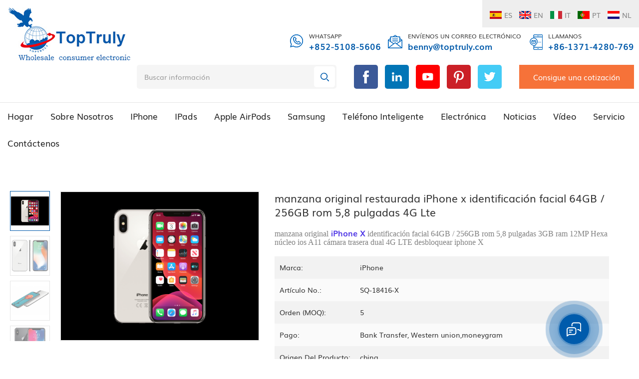

--- FILE ---
content_type: text/html
request_url: https://es.toptruly.com/original-apple-refurbished-iphone-x-face-id-64gb-256gb-rom-5-8-inch-4g-lte_p362.html
body_size: 24444
content:
<!DOCTYPE html PUBLIC "-//W3C//DTD XHTML 1.0 Transitional//EN" "http://www.w3.org/TR/xhtml1/DTD/xhtml1-transitional.dtd">
<html xmlns="http://www.w3.org/1999/xhtml">
<head>
<meta http-equiv="X-UA-Compatible" content="IE=edge">
<meta name="viewport" content="width=device-width, initial-scale=1.0, user-scalable=no">
<meta http-equiv="Content-Type" content="text/html; charset=utf-8" />
<meta http-equiv="X-UA-Compatible" content="IE=edge,Chrome=1" />
<meta http-equiv="X-UA-Compatible" content="IE=9" />
<meta http-equiv="Content-Type" content="text/html; charset=utf-8" />
<title>Envío Directo Manzana Original Restaurada IPhone X Identificación Facial 64GB / 256GB Rom 5,8 Pulgadas 4G  Lte ,proveedor,mayorista -  TopTruly Electrónica (Hong Kong)  Limitado. </title>
<meta name="keywords" content="Original Desbloqueado iPhone X,Venta al por mayor original iPhone X,original iPhone x 64GB " />
<meta name="description" content="venta al por mayor en línea por manzana original restaurada iPhone x identificación facial 64GB / 256GB rom 5,8 pulgadas 4G  Lte ,Original Desbloqueado iPhone X en Toptruly.com. Nosotros puede ofrecer precio al por mayor y OEM / ODM  servicio. calidad Garantía." />
<meta name="google-site-verification" content="b5hIc49N30X4JUDx26E_Erg-RYY3VSqgOw6R7vAVdW8" /><!--    分享显示图片-->
 
<meta property="og:image" content="http://es.toptruly.com/uploadfile/202011/13/0748a04cb4ae4fa1ba4fcd46bafacba6_thumb.png"/>
<link href="/uploadfile/userimg/7cf08acab83b64e3a6ee3424b5492c9f.ico" rel="shortcut icon"  />
<link rel="alternate" hreflang="en" href="https://www.toptruly.com/original-apple-refurbished-iphone-x-face-id-64gb-256gb-rom-5-8-inch-4g-lte_p362.html" />
<link rel="alternate" hreflang="it" href="https://it.toptruly.com/original-apple-refurbished-iphone-x-face-id-64gb-256gb-rom-5-8-inch-4g-lte_p362.html" />
<link rel="alternate" hreflang="es" href="https://es.toptruly.com/original-apple-refurbished-iphone-x-face-id-64gb-256gb-rom-5-8-inch-4g-lte_p362.html" />
<link rel="alternate" hreflang="pt" href="https://pt.toptruly.com/original-apple-refurbished-iphone-x-face-id-64gb-256gb-rom-5-8-inch-4g-lte_p362.html" />
<link rel="alternate" hreflang="nl" href="https://nl.toptruly.com/original-apple-refurbished-iphone-x-face-id-64gb-256gb-rom-5-8-inch-4g-lte_p362.html" />
<link type="text/css" rel="stylesheet" href="/template/css/bootstrap.css">
<link type="text/css" rel="stylesheet" href="/template/css/font-awesome.min.css">
<link type="text/css" rel="stylesheet" href="/template/css/style.css">

<script type="text/javascript" src="/template/js/jquery-1.8.3.js"></script>
<script type="text/javascript" src="/template/js/bootstrap.min.js"></script>
<script type="text/javascript">
	//fixed-nav
	$(document).on("scroll",function(){
		if($(document).scrollTop()>20){ 
			$("header").removeClass("large").addClass("small");
		}
		else{
			$("header").removeClass("small").addClass("large");
		}
	});
</script>
<script type="text/javascript" src="/js/front/common.js"></script>
<!--[if ie9]
<script src="/template/js/html5shiv.min.js"></script>
<script src="/template/js/respond.min.js"></script>
-->


<!--[if IE 8]>
    <script src="https://oss.maxcdn.com/libs/html5shiv/3.7.0/html5shiv.js"></script>
    <script src="https://oss.maxcdn.com/libs/respond.js/1.3.0/respond.min.js"></script>
<![endif]-->
<script >
    if( /Android|webOS|iPhone|iPad|iPod|BlackBerry|IEMobile|Opera Mini/i.test(navigator.userAgent) ) {
            $(function () {       
                $('.newm img').attr("style","");
                $(".newm img").attr("width","");
                $(".newm img").attr("height","");     

            })
    }
</script>
<style>
   
</style>
<!-- Google Tag Manager -->
<script>(function(w,d,s,l,i){w[l]=w[l]||[];w[l].push({'gtm.start':
new Date().getTime(),event:'gtm.js'});var f=d.getElementsByTagName(s)[0],
j=d.createElement(s),dl=l!='dataLayer'?'&l='+l:'';j.async=true;j.src=
'https://www.googletagmanager.com/gtm.js?id='+i+dl;f.parentNode.insertBefore(j,f);
})(window,document,'script','dataLayer','GTM-TJQ98C');</script>
<!-- End Google Tag Manager --></head>
<body>

<!-- Google Tag Manager (noscript) -->
<noscript><iframe src="https://www.googletagmanager.com/ns.html?id=GTM-TJQ98C"
height="0" width="0" style="display:none;visibility:hidden"></iframe></noscript>
<!-- End Google Tag Manager (noscript) --><!-- Load Facebook SDK for JavaScript -->
      <div id="fb-root"></div>
      <script>
        window.fbAsyncInit = function() {
          FB.init({
            xfbml            : true,
            version          : 'v9.0'
          });
        };

        (function(d, s, id) {
        var js, fjs = d.getElementsByTagName(s)[0];
        if (d.getElementById(id)) return;
        js = d.createElement(s); js.id = id;
        js.src = 'https://connect.facebook.net/en_US/sdk/xfbml.customerchat.js';
        fjs.parentNode.insertBefore(js, fjs);
      }(document, 'script', 'facebook-jssdk'));</script>

      <!-- Your Chat Plugin code -->
      <div class="fb-customerchat"
        attribution=setup_tool
        page_id="673867516103071"
  logged_in_greeting="Hi! How can we help you?"
  logged_out_greeting="Hi! How can we help you?">
      </div><header class="large">

<div class="header clearfix">
		<div id="logo">
                                              
                    <a href="/" ><img src="/uploadfile/userimg/bd27d5ad7f3fc4d7218542770c2eae22.jpg" alt="TopTrul Group" /></a>
                     
                                     </div>
		<div class="wrapper">
				<nav id="main-nav">
					<ul class="first-nav">
						<li>
							<a href="/" target="_blank">Hogar</a>
						</li>
					</ul>
					<ul class="second-nav">
                                                                                        <li><a  href="/about-us_d1">sobre nosotros</a>
                                                                                              </li>
                                                                                        
                                            
                                            <li><a href="/iphone_c2" title=" iPhone "> iPhone </a>
                                                 
                                                <ul class="nav_child">
                                                                                                        <li><a href="/iphone-15-15-plus-pro-pro-max_c59" title=" iPhone 6 & 6 más" > iPhone 6 & 6 más</a>
                                                                                                            </li>
                                                                                                        <li><a href="/iphone-14-14-pro-14-pro-max_c22" title=" iPhone 5 s" > iPhone 5 s</a>
                                                                                                            </li>
                                                                                                        <li><a href="/iphone-12-12-pro-12-pro-max_c58" title="nuevo iPhone 12" >nuevo iPhone 12</a>
                                                                                                            </li>
                                                                                                        <li><a href="/iphone-11-11-pro-11-pro-max_c381" title=" iPhone 11 & pro & pro max" > iPhone 11 & pro & pro max</a>
                                                                                                            </li>
                                                                                                        <li><a href="/iphone-xs-xs-max_c380" title=" iPhone xs & xs max" > iPhone xs & xs max</a>
                                                                                                            </li>
                                                                                                        <li><a href="/iphone-x-xr_c60" title=" iPhone x &  Xr " > iPhone x &  Xr </a>
                                                                                                            </li>
                                                                                                        <li><a href="/iphone-8-8-plus_c20" title=" iPhone 8 & 8 más" > iPhone 8 & 8 más</a>
                                                                                                            </li>
                                                                                                        <li><a href="/iphone-7-7-plus_c370" title=" iPhone 7 & 7 más" > iPhone 7 & 7 más</a>
                                                                                                            </li>
                                                                                                        <li><a href="/iphone-6s-6s-plus_c19" title=" iPhone 6s & 6s más" > iPhone 6s & 6s más</a>
                                                                                                            </li>
                                                                                                        <li><a href="/iphone-se-se2_c21" title=" iPhone se / SE2 " > iPhone se / SE2 </a>
                                                                                                            </li>
                                                                                                        <li><a href="/iphone-airpods_c25" title=" iPhone auricular" > iPhone auricular</a>
                                                                                                            </li>
                                                                                                        <li><a href="/iphone-cable-charger_c5" title=" iPhone piezas de repuesto" > iPhone piezas de repuesto</a>
                                                         
                                                        <ul>
                                                                                                                        <li><a href="/iphone-6-6s-plus-part_c84" title=" iphone  6 / 6s más parte" > iphone  6 / 6s más parte</a></li>
                                                                                                                        <li><a href="/iphone-6-6s-part_c83" title=" iphone  6 / 6s parte" > iphone  6 / 6s parte</a></li>
                                                                                                                        <li><a href="/iphone-5s-parts_c85" title=" iphone 5s partes" > iphone 5s partes</a></li>
                                                                                                                        <li><a href="/iphone-8-8-plus-parts_c73" title=" iphone 8 & 8 más partes" > iphone 8 & 8 más partes</a></li>
                                                                                                                        <li><a href="/iphone-usb-cable_c379" title=" iphone accesorios" > iphone accesorios</a></li>
                                                                                                                    </ul>
                                                                                                            </li>
                                                                                                        <li><a href="/apple-iwatch_c23" title="manzana Ver " >manzana Ver </a>
                                                                                                            </li>
                                                                                                    </ul>
                                                                                            </li>
                                                                                        
                                            
                                            <li><a href="/ipads_c3" title=" iPads "> iPads </a>
                                                 
                                                <ul class="nav_child">
                                                                                                        <li><a href="/ipad-3-4-wifi-3g_c336" title=" iPad  3 / 4 wifi &  3G " > iPad  3 / 4 wifi &  3G </a>
                                                                                                            </li>
                                                                                                        <li><a href="/ipad-5th-6th-7th-2017-18-19_c355" title=" iPad  5º / 6º / 7º  2017 / 18 / 19 " > iPad  5º / 6º / 7º  2017 / 18 / 19 </a>
                                                                                                            </li>
                                                                                                        <li><a href="/ipad-mini-1-2-3_c34" title=" iPad mini 1 / 2 / 3 " > iPad mini 1 / 2 / 3 </a>
                                                                                                            </li>
                                                                                                        <li><a href="/ipad-mini-4-2015-5-2019_c33" title=" iPad mini 4 2015  & 5 2019 " > iPad mini 4 2015  & 5 2019 </a>
                                                                                                            </li>
                                                                                                        <li><a href="/ipad-air-1st-2_c337" title=" IPad aire 1º y 2" > IPad aire 1º y 2</a>
                                                                                                            </li>
                                                                                                        <li><a href="/ipads-air-3rd-4th_c32" title=" iPads aire 3º & Cuarto" > iPads aire 3º & Cuarto</a>
                                                                                                            </li>
                                                                                                        <li><a href="/ipad-pro-9-7_c35" title=" iPad pro 9,7 " > iPad pro 9,7 </a>
                                                                                                            </li>
                                                                                                        <li><a href="/ipads-pro-10-5_c357" title=" iPads pro 10,5 " > iPads pro 10,5 </a>
                                                                                                            </li>
                                                                                                        <li><a href="/ipad-pro-11_c389" title=" iPad pro 11" > iPad pro 11</a>
                                                                                                            </li>
                                                                                                        <li><a href="/ipad-pro-12-9_c358" title=" iPad pro 12,9 " > iPad pro 12,9 </a>
                                                                                                            </li>
                                                                                                    </ul>
                                                                                            </li>
                                                                                        
                                            
                                            <li><a href="/apple-airpods_c402" title="Apple AirPods">Apple AirPods</a>
                                                                                            </li>
                                                                                        
                                            
                                            <li><a href="/samsung_c382" title=" Samsung "> Samsung </a>
                                                 
                                                <ul class="nav_child">
                                                                                                        <li><a href="/samsung-galaxy-s-series_c364" title=" samsung serie galaxy s" > samsung serie galaxy s</a>
                                                                                                            </li>
                                                                                                        <li><a href="/samsung-galaxy-note-series_c365" title=" Samsung serie de notas de galaxias" > Samsung serie de notas de galaxias</a>
                                                                                                            </li>
                                                                                                        <li><a href="/samsung-galaxy-a-series_c366" title=" Samsung galaxia una serie" > Samsung galaxia una serie</a>
                                                                                                            </li>
                                                                                                        <li><a href="/samsung-galaxy-on-series_c367" title=" Samsung galaxia en serie" > Samsung galaxia en serie</a>
                                                                                                            </li>
                                                                                                        <li><a href="/samsung-galaxy-j-series_c368" title=" Samsung serie galaxy j" > Samsung serie galaxy j</a>
                                                                                                            </li>
                                                                                                        <li><a href="/samsung-galaxy-c-series_c369" title=" Samsung serie galaxy c" > Samsung serie galaxy c</a>
                                                                                                            </li>
                                                                                                        <li><a href="/samsung-galaxy-i-series_c386" title=" Samsung serie galaxy i" > Samsung serie galaxy i</a>
                                                                                                            </li>
                                                                                                        <li><a href="/samsung-table_c41" title=" Samsung tableta" > Samsung tableta</a>
                                                                                                            </li>
                                                                                                        <li><a href="/galaxy-samsung-cable-charger_c81" title="galaxia Samsung partes" >galaxia Samsung partes</a>
                                                                                                            </li>
                                                                                                    </ul>
                                                                                            </li>
                                                                                        
                                            
                                            <li><a href="/smart-phone_c6" title="teléfono inteligente">teléfono inteligente</a>
                                                 
                                                <ul class="nav_child">
                                                                                                        <li><a href="/huawei_c270" title=" Huawei " > Huawei </a>
                                                                                                            </li>
                                                                                                        <li><a href="/oppo-and-vivo_c40" title=" oppo y vivo " > oppo y vivo </a>
                                                                                                            </li>
                                                                                                        <li><a href="/blackberry_c39" title="Mora" >Mora</a>
                                                         
                                                        <ul>
                                                                                                                        <li><a href="/blackberry-cell-phone_c374" title="teléfono celular blackberry" >teléfono celular blackberry</a></li>
                                                                                                                        <li><a href="/blackberry-accessory_c373" title="accesorio de blackberry" >accesorio de blackberry</a></li>
                                                                                                                    </ul>
                                                                                                            </li>
                                                                                                        <li><a href="/toptruly_c378" title=" TopTruly " > TopTruly </a>
                                                                                                            </li>
                                                                                                    </ul>
                                                                                            </li>
                                                                                        
                                            
                                            <li><a href="/electronics_c10" title="electrónica">electrónica</a>
                                                 
                                                <ul class="nav_child">
                                                                                                        <li><a href="/headphone_c93" title="auricular" >auricular</a>
                                                         
                                                        <ul>
                                                                                                                        <li><a href="/beats-headphones_c182" title="vence a los auriculares" >vence a los auriculares</a></li>
                                                                                                                        <li><a href="/microphone-headset_c109" title="micrófono & auriculares" >micrófono & auriculares</a></li>
                                                                                                                        <li><a href="/on-ear-earphone_c180" title="en el auricular del oído" >en el auricular del oído</a></li>
                                                                                                                        <li><a href="/headphones_c181" title="auriculares" >auriculares</a></li>
                                                                                                                    </ul>
                                                                                                            </li>
                                                                                                        <li><a href="/computer_c12" title="computadora" >computadora</a>
                                                                                                            </li>
                                                                                                        <li><a href="/tv-box_c185" title="caja de tv" >caja de tv</a>
                                                                                                            </li>
                                                                                                        <li><a href="/led-produces_c11" title="LED" >LED</a>
                                                         
                                                        <ul>
                                                                                                                        <li><a href="/rgb-led-light_c297" title=" RGB luz LED" > RGB luz LED</a></li>
                                                                                                                        <li><a href="/ball-steep-lights_c298" title="luces de bola empinadas" >luces de bola empinadas</a></li>
                                                                                                                        <li><a href="/led-outdoor-produces_c302" title="Iluminación exterior" >Iluminación exterior</a></li>
                                                                                                                    </ul>
                                                                                                            </li>
                                                                                                        <li><a href="/camera_c9" title="cámara" >cámara</a>
                                                         
                                                        <ul>
                                                                                                                        <li><a href="/camera-bag_c50" title="estuche para la camara" >estuche para la camara</a></li>
                                                                                                                        <li><a href="/batteries_c311" title="pilas" >pilas</a></li>
                                                                                                                    </ul>
                                                                                                            </li>
                                                                                                        <li><a href="/smart-hitness_c130" title="impresoras" >impresoras</a>
                                                                                                            </li>
                                                                                                        <li><a href="/electronic-new-produces_c179" title="en el auricular del oído" >en el auricular del oído</a>
                                                                                                            </li>
                                                                                                        <li><a href="/gadget_c17" title="artilugio" >artilugio</a>
                                                         
                                                        <ul>
                                                                                                                        <li><a href="/outdoor-bags_c167" title="bolsas al aire libre" >bolsas al aire libre</a></li>
                                                                                                                        <li><a href="/glasses_c193" title="lentes" >lentes</a></li>
                                                                                                                        <li><a href="/for-christmas_c194" title=" Para Navidad" > Para Navidad</a></li>
                                                                                                                        <li><a href="/baby-products_c201" title="productos para bebés" >productos para bebés</a></li>
                                                                                                                    </ul>
                                                                                                            </li>
                                                                                                        <li><a href="/projector_c91" title="proyector" >proyector</a>
                                                                                                            </li>
                                                                                                        <li><a href="/barcode-scanner-coder_c134" title=" Código de barras escáner & descifrador" > Código de barras escáner & descifrador</a>
                                                                                                            </li>
                                                                                                        <li><a href="/speakers_c356" title="Altavoces" >Altavoces</a>
                                                                                                            </li>
                                                                                                    </ul>
                                                                                            </li>
                                                                                                                                    <li><a  href="/news_nc1">Noticias</a>
                                                                                            </li>
                                            
                                                                                        <li><a  href="/video_nc2">vídeo</a>
                                                                                            </li>
                                                                                        <li ><a  href="/service_d5">Servicio</a>
                                                                                                <ul class="nav_child">
                                                                                                        <li><a href="/category/downloads/4" title="TopTruly Price List">TopTruly Price List</a>
                                                                                                            </li>
                                                                                                        <li><a href="/orders-deliveries_d15" title="pedidos & entregas">pedidos & entregas</a>
                                                                                                                <ul>
                                                                                                                        <li><a href="/toptruly-drop-shipping_d17" title=" TopTruly  envío directo "> TopTruly  envío directo </a>

                                                            </li>
                                                                                                                        <li><a href="/shipping-handling_d26" title="envío & manejo">envío & manejo</a>

                                                            </li>
                                                                                                                        <li><a href="/duties-taxes_d27" title="deberes & impuestos">deberes & impuestos</a>

                                                            </li>
                                                                                                                        <li><a href="/warranty-returns_d28" title="garantía & devoluciones">garantía & devoluciones</a>

                                                            </li>
                                                                                                                        <li><a href="/what-is-refurbished-_d29" title=" Qué está reformado? "> Qué está reformado? </a>

                                                            </li>
                                                                                                                        <li><a href="/-_d30" title=" 寻找 优质 供应 商 "> 寻找 优质 供应 商 </a>

                                                            </li>
                                                                                                                    </ul>
                                                                                                            </li>
                                                                                                        <li><a href="/service-support_d14" title="servicio & apoyo">servicio & apoyo</a>
                                                                                                                <ul>
                                                                                                                        <li><a href="/how-to-work-and-payment-method_d16" title=" Cómo al trabajo y forma de pago"> Cómo al trabajo y forma de pago</a>

                                                            </li>
                                                                                                                        <li><a href="/terms-conditions_d19" title="términos & condiciones">términos & condiciones</a>

                                                            </li>
                                                                                                                        <li><a href="/toptruly-wholesale-program_d20" title=" TopTruly programa mayorista"> TopTruly programa mayorista</a>

                                                            </li>
                                                                                                                        <li><a href="/faq_nc5" title="Preguntas más frecuentes">Preguntas más frecuentes</a>

                                                            </li>
                                                                                                                        <li><a href="/toptruly-address_d22" title=" TopTruly habla a"> TopTruly habla a</a>

                                                            </li>
                                                                                                                        <li><a href="/toptruly-certified_d23" title=" TopTruly  - certificado"> TopTruly  - certificado</a>

                                                            </li>
                                                                                                                        <li><a href="/hk_d24" title="招聘 启事 （HK, 深圳, 合肥 分公司）">招聘 启事 （HK, 深圳, 合肥 分公司）</a>

                                                            </li>
                                                                                                                    </ul>
                                                                                                            </li>
                                                                                                    </ul>
                                                                                            </li>
                                                                                        <li ><a  href="/contact-us_d2">Contáctenos</a>
                                                                                            </li>
					</ul>

				</nav>
				<a class="toggle">
					<span></span>
					<span></span>
					<span></span>
				</a>
			</div>
			<div class="head_right clearfix">
				<div class="head_top clearfix">
					<ul class="head_lan clearfix">
                                                                                        <li><a href="https://es.toptruly.com/original-apple-refurbished-iphone-x-face-id-64gb-256gb-rom-5-8-inch-4g-lte_p362.html" title="español"><img src="/template/images/es.jpg" alt="español"><p>es</p></a></li>
                                                                                                                                    <li><a href="https://www.toptruly.com/original-apple-refurbished-iphone-x-face-id-64gb-256gb-rom-5-8-inch-4g-lte_p362.html" title="English"><img src="/template/images/en.jpg" alt="English"><p>en</p></a></li>
                                                                                        <li><a href="https://it.toptruly.com/original-apple-refurbished-iphone-x-face-id-64gb-256gb-rom-5-8-inch-4g-lte_p362.html" title="italiano"><img src="/template/images/it.jpg" alt="italiano"><p>it</p></a></li>
                                                                                        <li><a href="https://pt.toptruly.com/original-apple-refurbished-iphone-x-face-id-64gb-256gb-rom-5-8-inch-4g-lte_p362.html" title="português"><img src="/template/images/pt.jpg" alt="português"><p>pt</p></a></li>
                                                                                        <li><a href="https://nl.toptruly.com/original-apple-refurbished-iphone-x-face-id-64gb-256gb-rom-5-8-inch-4g-lte_p362.html" title="Nederlands"><img src="/template/images/nl.jpg" alt="Nederlands"><p>nl</p></a></li>
                                                                                    </ul>
					<ul class="head_con clearfix">
                                                                                         
                                            <li>
                                                    <div class="icon" style="background-position: 2px 0;"></div>
                                                    <div class="wrap">
                                                            <p>Whatsapp</p>
                                                            <a rel="nofollow" target="_blank" href="whatsapp://send?phone=+852-5108-5606">+852-5108-5606</a>
                                                    </div>
                                            </li>
                                                                                       	
                                                                                         
                                            <li>
							<div class="icon" style="background-position: -38px 1px;"></div>
							<div class="wrap">
								<p>Envíenos un correo electrónico</p>
								<a rel="nofollow" target="_blank" href="mailto:benny@toptruly.com">benny@toptruly.com</a>
							</div>
						</li>
                                                                                                                                                          
                                            <li>
							<div class="icon" style="background-position: -73px 0px;"></div>
							<div class="wrap">
								<p>Llamanos</p>
								<a rel="nofollow" target="_blank" href="tel:+86-1371-4280-769">+86-1371-4280-769</a>
							</div>
						</li>
                                                        						
						
						
					</ul>
				</div>
			</div>
			<ul class="language hidden">
						<li>
							<div class="menu">
                                                            								<em class="menu-title"><p>Idioma : </p><span>español</span></em>
                                                                								<ul class="menu-dropdown">
                                                                                                                                        <li><a href="https://www.toptruly.com/original-apple-refurbished-iphone-x-face-id-64gb-256gb-rom-5-8-inch-4g-lte_p362.html" title="English"><img src="/template/images/en.jpg" alt="English"><p>en</p></a></li>
                                                                                                                                        <li><a href="https://it.toptruly.com/original-apple-refurbished-iphone-x-face-id-64gb-256gb-rom-5-8-inch-4g-lte_p362.html" title="italiano"><img src="/template/images/it.jpg" alt="italiano"><p>it</p></a></li>
                                                                                                                                        <li><a href="https://pt.toptruly.com/original-apple-refurbished-iphone-x-face-id-64gb-256gb-rom-5-8-inch-4g-lte_p362.html" title="português"><img src="/template/images/pt.jpg" alt="português"><p>pt</p></a></li>
                                                                                                                                        <li><a href="https://nl.toptruly.com/original-apple-refurbished-iphone-x-face-id-64gb-256gb-rom-5-8-inch-4g-lte_p362.html" title="Nederlands"><img src="/template/images/nl.jpg" alt="Nederlands"><p>nl</p></a></li>
                                                                                                                                    </ul>
							</div>
						</li>
					</ul>
                                        			<a href="/get-a-quote_d43" class="head_contact">Consigue una cotización</a>
			<ul class="social_icons">
                              
                              
                              
                            <li><a  rel="nofollow" target="_blank" href="https://www.facebook.com/wu.benny.18" ><img src="/uploadfile/friendlink/d3f7af7e70b0f3663c2374847b4b20a2.png" alt="f" />
                                <p class="sns_hover"><img src="/template/images/sns_f_c.png" alt="f"></p>
                                </a>
                            
                            </li>
                              
                            <li><a  rel="nofollow" target="_blank" href="https://www.linkedin.com/in/toptruly" ><img src="/uploadfile/friendlink/dafd836a6abe2e1b96a76f9918620a46.png" alt="l" />
                                <p class="sns_hover"><img src="/template/images/sns_l_c.png" alt="l"></p>
                                </a>
                            
                            </li>
                              
                            <li><a  rel="nofollow" target="_blank" href="https://www.youtube.com/channel/UCCmJCLa92Az_WNfxA1C353g" ><img src="/uploadfile/friendlink/df94e87b147a000dad657f9488aa15c3.png" alt="y" />
                                <p class="sns_hover"><img src="/template/images/sns_y_c.png" alt="y"></p>
                                </a>
                            
                            </li>
                              
                            <li><a  rel="nofollow" target="_blank" href="https://www.pinterest.com/toptruly" ><img src="/uploadfile/friendlink/98b00706793549f362f26ed66922ae06.png" alt="p" />
                                <p class="sns_hover"><img src="/template/images/sns_p_c.png" alt="p"></p>
                                </a>
                            
                            </li>
                              
                            <li><a  rel="nofollow" target="_blank" href="  https://twitter.com/toptruly" ><img src="/uploadfile/friendlink/5d65aa0f4ccd555528052e7c5032089f.png" alt="t" />
                                <p class="sns_hover"><img src="/template/images/sns_t_c.png" alt="t"></p>
                                </a>
                            
                            </li>
                                                        			</ul>
			<div class="search_box">
				<div class="attr-nav">
					<a class="search" rel="nofollow" href="#"><i></i></a>
				</div>
				<div class="top-search clearfix">
						<div class="input-group container">
							<em>qué estás buscando?</em>
							<div class="header_search clearfix">
								<input name="search_keyword" onkeydown="javascript:enterIn(event);"  type="text" class="form-control" placeholder="Buscar información">
								<input type="submit" class="search_btn btn_search1" value="">
							</div>
							<span class="input-group-addon close-search"><i class="fa fa-times"></i></span>
						</div>
					</div>	
			</div>
</div>

<div class="nav_content clearfix">
	<div class="mainmenu-area">
		<div class="mainmenu-left visible-lg visible-md">
			<div class="mainmenu">
			<nav>
				<ul class="clearfix">
                                    <li ><a href="/">Hogar</a></li>
                                                                        <li ><a  href="/about-us_d1">sobre nosotros</a>
                                                                            </li>
                                                                                
                                            
                                    <li class="product_vmegamenu "><a href="/iphone_c2" title=" iPhone "> iPhone </a>
                                         
                                        <ul class="clearfix">
                                            <li class="container">
                                                <ul class="nav_list clearfix">
                                                                                                        <li><a href="/iphone-15-15-plus-pro-pro-max_c59" title=" iPhone 6 & 6 más" > iPhone 6 & 6 más</a>
                                                         
<!--                                                        <ul>-->
                                                            <!--                                                            <li><a href="" title="" ></a></li>-->
                                                            <!--                                                        </ul>-->
                                                                                                            </li>
                                                                                                        <li><a href="/iphone-14-14-pro-14-pro-max_c22" title=" iPhone 5 s" > iPhone 5 s</a>
                                                         
<!--                                                        <ul>-->
                                                            <!--                                                            <li><a href="" title="" ></a></li>-->
                                                            <!--                                                        </ul>-->
                                                                                                            </li>
                                                                                                        <li><a href="/iphone-12-12-pro-12-pro-max_c58" title="nuevo iPhone 12" >nuevo iPhone 12</a>
                                                         
<!--                                                        <ul>-->
                                                            <!--                                                            <li><a href="" title="" ></a></li>-->
                                                            <!--                                                        </ul>-->
                                                                                                            </li>
                                                                                                        <li><a href="/iphone-11-11-pro-11-pro-max_c381" title=" iPhone 11 & pro & pro max" > iPhone 11 & pro & pro max</a>
                                                         
<!--                                                        <ul>-->
                                                            <!--                                                            <li><a href="" title="" ></a></li>-->
                                                            <!--                                                        </ul>-->
                                                                                                            </li>
                                                                                                        <li><a href="/iphone-xs-xs-max_c380" title=" iPhone xs & xs max" > iPhone xs & xs max</a>
                                                         
<!--                                                        <ul>-->
                                                            <!--                                                            <li><a href="" title="" ></a></li>-->
                                                            <!--                                                        </ul>-->
                                                                                                            </li>
                                                                                                        <li><a href="/iphone-x-xr_c60" title=" iPhone x &  Xr " > iPhone x &  Xr </a>
                                                         
<!--                                                        <ul>-->
                                                            <!--                                                            <li><a href="" title="" ></a></li>-->
                                                            <!--                                                        </ul>-->
                                                                                                            </li>
                                                                                                        <li><a href="/iphone-8-8-plus_c20" title=" iPhone 8 & 8 más" > iPhone 8 & 8 más</a>
                                                         
<!--                                                        <ul>-->
                                                            <!--                                                            <li><a href="" title="" ></a></li>-->
                                                            <!--                                                        </ul>-->
                                                                                                            </li>
                                                                                                        <li><a href="/iphone-7-7-plus_c370" title=" iPhone 7 & 7 más" > iPhone 7 & 7 más</a>
                                                         
<!--                                                        <ul>-->
                                                            <!--                                                            <li><a href="" title="" ></a></li>-->
                                                            <!--                                                        </ul>-->
                                                                                                            </li>
                                                                                                        <li><a href="/iphone-6s-6s-plus_c19" title=" iPhone 6s & 6s más" > iPhone 6s & 6s más</a>
                                                         
<!--                                                        <ul>-->
                                                            <!--                                                            <li><a href="" title="" ></a></li>-->
                                                            <!--                                                        </ul>-->
                                                                                                            </li>
                                                                                                        <li><a href="/iphone-se-se2_c21" title=" iPhone se / SE2 " > iPhone se / SE2 </a>
                                                         
<!--                                                        <ul>-->
                                                            <!--                                                            <li><a href="" title="" ></a></li>-->
                                                            <!--                                                        </ul>-->
                                                                                                            </li>
                                                                                                        <li><a href="/iphone-airpods_c25" title=" iPhone auricular" > iPhone auricular</a>
                                                         
<!--                                                        <ul>-->
                                                            <!--                                                            <li><a href="" title="" ></a></li>-->
                                                            <!--                                                        </ul>-->
                                                                                                            </li>
                                                                                                        <li><a href="/iphone-cable-charger_c5" title=" iPhone piezas de repuesto" > iPhone piezas de repuesto</a>
                                                         
<!--                                                        <ul>-->
                                                            <!--                                                            <li><a href="" title="" ></a></li>-->
                                                            <!--                                                        </ul>-->
                                                                                                            </li>
                                                                                                        <li><a href="/apple-iwatch_c23" title="manzana Ver " >manzana Ver </a>
                                                         
<!--                                                        <ul>-->
                                                            <!--                                                            <li><a href="" title="" ></a></li>-->
                                                            <!--                                                        </ul>-->
                                                                                                            </li>
                                                                                                    </ul>
                                            </li>
                                        </ul>	
                                                                            </li>
                                                                                
                                            
                                    <li class="product_vmegamenu "><a href="/ipads_c3" title=" iPads "> iPads </a>
                                         
                                        <ul class="clearfix">
                                            <li class="container">
                                                <ul class="nav_list clearfix">
                                                                                                        <li><a href="/ipad-3-4-wifi-3g_c336" title=" iPad  3 / 4 wifi &  3G " > iPad  3 / 4 wifi &  3G </a>
                                                         
<!--                                                        <ul>-->
                                                            <!--                                                            <li><a href="" title="" ></a></li>-->
                                                            <!--                                                        </ul>-->
                                                                                                            </li>
                                                                                                        <li><a href="/ipad-5th-6th-7th-2017-18-19_c355" title=" iPad  5º / 6º / 7º  2017 / 18 / 19 " > iPad  5º / 6º / 7º  2017 / 18 / 19 </a>
                                                         
<!--                                                        <ul>-->
                                                            <!--                                                            <li><a href="" title="" ></a></li>-->
                                                            <!--                                                        </ul>-->
                                                                                                            </li>
                                                                                                        <li><a href="/ipad-mini-1-2-3_c34" title=" iPad mini 1 / 2 / 3 " > iPad mini 1 / 2 / 3 </a>
                                                         
<!--                                                        <ul>-->
                                                            <!--                                                            <li><a href="" title="" ></a></li>-->
                                                            <!--                                                        </ul>-->
                                                                                                            </li>
                                                                                                        <li><a href="/ipad-mini-4-2015-5-2019_c33" title=" iPad mini 4 2015  & 5 2019 " > iPad mini 4 2015  & 5 2019 </a>
                                                         
<!--                                                        <ul>-->
                                                            <!--                                                            <li><a href="" title="" ></a></li>-->
                                                            <!--                                                        </ul>-->
                                                                                                            </li>
                                                                                                        <li><a href="/ipad-air-1st-2_c337" title=" IPad aire 1º y 2" > IPad aire 1º y 2</a>
                                                         
<!--                                                        <ul>-->
                                                            <!--                                                            <li><a href="" title="" ></a></li>-->
                                                            <!--                                                        </ul>-->
                                                                                                            </li>
                                                                                                        <li><a href="/ipads-air-3rd-4th_c32" title=" iPads aire 3º & Cuarto" > iPads aire 3º & Cuarto</a>
                                                         
<!--                                                        <ul>-->
                                                            <!--                                                            <li><a href="" title="" ></a></li>-->
                                                            <!--                                                        </ul>-->
                                                                                                            </li>
                                                                                                        <li><a href="/ipad-pro-9-7_c35" title=" iPad pro 9,7 " > iPad pro 9,7 </a>
                                                         
<!--                                                        <ul>-->
                                                            <!--                                                            <li><a href="" title="" ></a></li>-->
                                                            <!--                                                        </ul>-->
                                                                                                            </li>
                                                                                                        <li><a href="/ipads-pro-10-5_c357" title=" iPads pro 10,5 " > iPads pro 10,5 </a>
                                                         
<!--                                                        <ul>-->
                                                            <!--                                                            <li><a href="" title="" ></a></li>-->
                                                            <!--                                                        </ul>-->
                                                                                                            </li>
                                                                                                        <li><a href="/ipad-pro-11_c389" title=" iPad pro 11" > iPad pro 11</a>
                                                         
<!--                                                        <ul>-->
                                                            <!--                                                            <li><a href="" title="" ></a></li>-->
                                                            <!--                                                        </ul>-->
                                                                                                            </li>
                                                                                                        <li><a href="/ipad-pro-12-9_c358" title=" iPad pro 12,9 " > iPad pro 12,9 </a>
                                                         
<!--                                                        <ul>-->
                                                            <!--                                                            <li><a href="" title="" ></a></li>-->
                                                            <!--                                                        </ul>-->
                                                                                                            </li>
                                                                                                    </ul>
                                            </li>
                                        </ul>	
                                                                            </li>
                                                                                
                                            
                                    <li class="product_vmegamenu "><a href="/apple-airpods_c402" title="Apple AirPods">Apple AirPods</a>
                                                                            </li>
                                                                                
                                            
                                    <li class="product_vmegamenu "><a href="/samsung_c382" title=" Samsung "> Samsung </a>
                                         
                                        <ul class="clearfix">
                                            <li class="container">
                                                <ul class="nav_list clearfix">
                                                                                                        <li><a href="/samsung-galaxy-s-series_c364" title=" samsung serie galaxy s" > samsung serie galaxy s</a>
                                                         
<!--                                                        <ul>-->
                                                            <!--                                                            <li><a href="" title="" ></a></li>-->
                                                            <!--                                                        </ul>-->
                                                                                                            </li>
                                                                                                        <li><a href="/samsung-galaxy-note-series_c365" title=" Samsung serie de notas de galaxias" > Samsung serie de notas de galaxias</a>
                                                         
<!--                                                        <ul>-->
                                                            <!--                                                            <li><a href="" title="" ></a></li>-->
                                                            <!--                                                        </ul>-->
                                                                                                            </li>
                                                                                                        <li><a href="/samsung-galaxy-a-series_c366" title=" Samsung galaxia una serie" > Samsung galaxia una serie</a>
                                                         
<!--                                                        <ul>-->
                                                            <!--                                                            <li><a href="" title="" ></a></li>-->
                                                            <!--                                                        </ul>-->
                                                                                                            </li>
                                                                                                        <li><a href="/samsung-galaxy-on-series_c367" title=" Samsung galaxia en serie" > Samsung galaxia en serie</a>
                                                         
<!--                                                        <ul>-->
                                                            <!--                                                            <li><a href="" title="" ></a></li>-->
                                                            <!--                                                        </ul>-->
                                                                                                            </li>
                                                                                                        <li><a href="/samsung-galaxy-j-series_c368" title=" Samsung serie galaxy j" > Samsung serie galaxy j</a>
                                                         
<!--                                                        <ul>-->
                                                            <!--                                                            <li><a href="" title="" ></a></li>-->
                                                            <!--                                                        </ul>-->
                                                                                                            </li>
                                                                                                        <li><a href="/samsung-galaxy-c-series_c369" title=" Samsung serie galaxy c" > Samsung serie galaxy c</a>
                                                         
<!--                                                        <ul>-->
                                                            <!--                                                            <li><a href="" title="" ></a></li>-->
                                                            <!--                                                        </ul>-->
                                                                                                            </li>
                                                                                                        <li><a href="/samsung-galaxy-i-series_c386" title=" Samsung serie galaxy i" > Samsung serie galaxy i</a>
                                                         
<!--                                                        <ul>-->
                                                            <!--                                                            <li><a href="" title="" ></a></li>-->
                                                            <!--                                                        </ul>-->
                                                                                                            </li>
                                                                                                        <li><a href="/samsung-table_c41" title=" Samsung tableta" > Samsung tableta</a>
                                                         
<!--                                                        <ul>-->
                                                            <!--                                                            <li><a href="" title="" ></a></li>-->
                                                            <!--                                                        </ul>-->
                                                                                                            </li>
                                                                                                        <li><a href="/galaxy-samsung-cable-charger_c81" title="galaxia Samsung partes" >galaxia Samsung partes</a>
                                                         
<!--                                                        <ul>-->
                                                            <!--                                                            <li><a href="" title="" ></a></li>-->
                                                            <!--                                                        </ul>-->
                                                                                                            </li>
                                                                                                    </ul>
                                            </li>
                                        </ul>	
                                                                            </li>
                                                                                
                                            
                                    <li class="product_vmegamenu "><a href="/smart-phone_c6" title="teléfono inteligente">teléfono inteligente</a>
                                         
                                        <ul class="clearfix">
                                            <li class="container">
                                                <ul class="nav_list clearfix">
                                                                                                        <li><a href="/huawei_c270" title=" Huawei " > Huawei </a>
                                                         
<!--                                                        <ul>-->
                                                            <!--                                                            <li><a href="" title="" ></a></li>-->
                                                            <!--                                                        </ul>-->
                                                                                                            </li>
                                                                                                        <li><a href="/oppo-and-vivo_c40" title=" oppo y vivo " > oppo y vivo </a>
                                                         
<!--                                                        <ul>-->
                                                            <!--                                                            <li><a href="" title="" ></a></li>-->
                                                            <!--                                                        </ul>-->
                                                                                                            </li>
                                                                                                        <li><a href="/blackberry_c39" title="Mora" >Mora</a>
                                                         
<!--                                                        <ul>-->
                                                            <!--                                                            <li><a href="" title="" ></a></li>-->
                                                            <!--                                                        </ul>-->
                                                                                                            </li>
                                                                                                        <li><a href="/toptruly_c378" title=" TopTruly " > TopTruly </a>
                                                         
<!--                                                        <ul>-->
                                                            <!--                                                            <li><a href="" title="" ></a></li>-->
                                                            <!--                                                        </ul>-->
                                                                                                            </li>
                                                                                                    </ul>
                                            </li>
                                        </ul>	
                                                                            </li>
                                                                                
                                            
                                    <li class="product_vmegamenu "><a href="/electronics_c10" title="electrónica">electrónica</a>
                                         
                                        <ul class="clearfix">
                                            <li class="container">
                                                <ul class="nav_list clearfix">
                                                                                                        <li><a href="/headphone_c93" title="auricular" >auricular</a>
                                                         
<!--                                                        <ul>-->
                                                            <!--                                                            <li><a href="" title="" ></a></li>-->
                                                            <!--                                                        </ul>-->
                                                                                                            </li>
                                                                                                        <li><a href="/computer_c12" title="computadora" >computadora</a>
                                                         
<!--                                                        <ul>-->
                                                            <!--                                                            <li><a href="" title="" ></a></li>-->
                                                            <!--                                                        </ul>-->
                                                                                                            </li>
                                                                                                        <li><a href="/tv-box_c185" title="caja de tv" >caja de tv</a>
                                                         
<!--                                                        <ul>-->
                                                            <!--                                                            <li><a href="" title="" ></a></li>-->
                                                            <!--                                                        </ul>-->
                                                                                                            </li>
                                                                                                        <li><a href="/led-produces_c11" title="LED" >LED</a>
                                                         
<!--                                                        <ul>-->
                                                            <!--                                                            <li><a href="" title="" ></a></li>-->
                                                            <!--                                                        </ul>-->
                                                                                                            </li>
                                                                                                        <li><a href="/camera_c9" title="cámara" >cámara</a>
                                                         
<!--                                                        <ul>-->
                                                            <!--                                                            <li><a href="" title="" ></a></li>-->
                                                            <!--                                                        </ul>-->
                                                                                                            </li>
                                                                                                        <li><a href="/smart-hitness_c130" title="impresoras" >impresoras</a>
                                                         
<!--                                                        <ul>-->
                                                            <!--                                                            <li><a href="" title="" ></a></li>-->
                                                            <!--                                                        </ul>-->
                                                                                                            </li>
                                                                                                        <li><a href="/electronic-new-produces_c179" title="en el auricular del oído" >en el auricular del oído</a>
                                                         
<!--                                                        <ul>-->
                                                            <!--                                                            <li><a href="" title="" ></a></li>-->
                                                            <!--                                                        </ul>-->
                                                                                                            </li>
                                                                                                        <li><a href="/gadget_c17" title="artilugio" >artilugio</a>
                                                         
<!--                                                        <ul>-->
                                                            <!--                                                            <li><a href="" title="" ></a></li>-->
                                                            <!--                                                        </ul>-->
                                                                                                            </li>
                                                                                                        <li><a href="/projector_c91" title="proyector" >proyector</a>
                                                         
<!--                                                        <ul>-->
                                                            <!--                                                            <li><a href="" title="" ></a></li>-->
                                                            <!--                                                        </ul>-->
                                                                                                            </li>
                                                                                                        <li><a href="/barcode-scanner-coder_c134" title=" Código de barras escáner & descifrador" > Código de barras escáner & descifrador</a>
                                                         
<!--                                                        <ul>-->
                                                            <!--                                                            <li><a href="" title="" ></a></li>-->
                                                            <!--                                                        </ul>-->
                                                                                                            </li>
                                                                                                        <li><a href="/speakers_c356" title="Altavoces" >Altavoces</a>
                                                         
<!--                                                        <ul>-->
                                                            <!--                                                            <li><a href="" title="" ></a></li>-->
                                                            <!--                                                        </ul>-->
                                                                                                            </li>
                                                                                                    </ul>
                                            </li>
                                        </ul>	
                                                                            </li>
                                                                                                            <li ><a  href="/news_nc1">Noticias</a>
                                                                            </li>
                                                                        <li ><a  href="/video_nc2">vídeo</a>
                                                                            </li>
                                                                        <li  class="nav_vmegamenu" ><a  href="/service_d5">Servicio</a>
                                                                                <ul class="vmegamenu">
                                                                                        <li><a href="/category/downloads/4" title="TopTruly Price List">TopTruly Price List</a>
                                                                                            </li>
                                                                                        <li><a href="/orders-deliveries_d15" title="pedidos & entregas">pedidos & entregas</a>
                                                                                                <ul class="vmegamenu02">
                                                                                                        <li><a href="/toptruly-drop-shipping_d17" title=" TopTruly  envío directo "> TopTruly  envío directo </a>

                                                    </li>
                                                                                                        <li><a href="/shipping-handling_d26" title="envío & manejo">envío & manejo</a>

                                                    </li>
                                                                                                        <li><a href="/duties-taxes_d27" title="deberes & impuestos">deberes & impuestos</a>

                                                    </li>
                                                                                                        <li><a href="/warranty-returns_d28" title="garantía & devoluciones">garantía & devoluciones</a>

                                                    </li>
                                                                                                        <li><a href="/what-is-refurbished-_d29" title=" Qué está reformado? "> Qué está reformado? </a>

                                                    </li>
                                                                                                        <li><a href="/-_d30" title=" 寻找 优质 供应 商 "> 寻找 优质 供应 商 </a>

                                                    </li>
                                                                                                    </ul>
                                                                                            </li>
                                                                                        <li><a href="/service-support_d14" title="servicio & apoyo">servicio & apoyo</a>
                                                                                                <ul class="vmegamenu02">
                                                                                                        <li><a href="/how-to-work-and-payment-method_d16" title=" Cómo al trabajo y forma de pago"> Cómo al trabajo y forma de pago</a>

                                                    </li>
                                                                                                        <li><a href="/terms-conditions_d19" title="términos & condiciones">términos & condiciones</a>

                                                    </li>
                                                                                                        <li><a href="/toptruly-wholesale-program_d20" title=" TopTruly programa mayorista"> TopTruly programa mayorista</a>

                                                    </li>
                                                                                                        <li><a href="/faq_nc5" title="Preguntas más frecuentes">Preguntas más frecuentes</a>

                                                    </li>
                                                                                                        <li><a href="/toptruly-address_d22" title=" TopTruly habla a"> TopTruly habla a</a>

                                                    </li>
                                                                                                        <li><a href="/toptruly-certified_d23" title=" TopTruly  - certificado"> TopTruly  - certificado</a>

                                                    </li>
                                                                                                        <li><a href="/hk_d24" title="招聘 启事 （HK, 深圳, 合肥 分公司）">招聘 启事 （HK, 深圳, 合肥 分公司）</a>

                                                    </li>
                                                                                                    </ul>
                                                                                            </li>
                                                                                    </ul>
                                                                            </li>
                                                                        <li ><a  href="/contact-us_d2">Contáctenos</a>
                                                                            </li>
                                                                                                                                                                                                                                                                                                                                                                                                                                                                                                                                                                                                                                                                                                                                                                                                                                                            				</ul>
			</nav>
			</div>
		</div>
	</div>
</div>

</header>

<div class="height"></div>
<div class="page_banner">
    </div>
<div class="breadcrumb clearfix">
	<div class="container">
	<div class="row">
		<div class="main_title">
			<em>Productos</em>
		</div>
		<div class="bread_right">
                    <a class="home" href="/" title="Return to Home"><i class="fa fa-home"></i>Hogar</a>
                                                            <i class="fa fa-angle-right"></i>
                    <h2><a href="/iphone_c2"> iPhone </a></h2>
                                        <i class="fa fa-angle-right"></i>
                    <h2><a href="/iphone-x-xr_c60"> iPhone x &  Xr </a></h2>
                    <i class="fa fa-angle-right"></i><span>manzana original restaurada iPhone x identificación facial 64GB / 256GB rom 5,8 pulgadas 4G  Lte </span>
                    		</div>
	</div>
	</div>
</div>
<div class="page_section clearfix">
	<div class="container">
	<div class="row">
		<div class="pro_info_top clearfix">
                    <div class="prom_img col-sm-5 col-xs-12">
                        <div class="sp-loading"><br><img id="product_detail_img"  alt="Original Apple iPhone X" src="/uploadfile/202011/13/0748a04cb4ae4fa1ba4fcd46bafacba6_small.png" /></div>
                            <div class="sp-wrap">
                                                                <a href="/uploadfile/202011/13/0748a04cb4ae4fa1ba4fcd46bafacba6_medium.png"  >
                                <img  src="/uploadfile/202011/13/0748a04cb4ae4fa1ba4fcd46bafacba6_medium.png" alt = "Original Apple iPhone X"    /></a>
                                                                <a href="/uploadfile/201804/16/ec428c5c2ebccc8e446ab54bca94207d_medium.jpg"  >
                                <img  src="/uploadfile/201804/16/ec428c5c2ebccc8e446ab54bca94207d_medium.jpg" alt = "Original Apple iPhone X"    /></a>
                                                                <a href="/uploadfile/201804/16/b42f20ac7326285f40a11f37592f1360_medium.jpg"  >
                                <img  src="/uploadfile/201804/16/b42f20ac7326285f40a11f37592f1360_medium.jpg" alt = "Original Apple iPhone X"    /></a>
                                                                <a href="/uploadfile/201804/16/4547c1c4a4909345408d4b67f0c9809d_medium.jpg"  >
                                <img  src="/uploadfile/201804/16/4547c1c4a4909345408d4b67f0c9809d_medium.jpg" alt = "Original Apple iPhone X"    /></a>
                                                                <a href="/uploadfile/201804/16/9525583bbbd857158830e5405bcf01c1_medium.jpg"  >
                                <img  src="/uploadfile/201804/16/9525583bbbd857158830e5405bcf01c1_medium.jpg" alt = "Original Apple iPhone X"    /></a>
                                                                <a href="/uploadfile/201804/16/f23173310ea6df062ee965cfb048f59b_medium.jpg"  >
                                <img  src="/uploadfile/201804/16/f23173310ea6df062ee965cfb048f59b_medium.jpg" alt = "Original Apple iPhone X"    /></a>
                                                                <a href="/uploadfile/201804/16/390c4535f1efb69c8d27e2d9039418f1_medium.jpg"  >
                                <img  src="/uploadfile/201804/16/390c4535f1efb69c8d27e2d9039418f1_medium.jpg" alt = "Original Apple iPhone X"    /></a>
                                                        </div>
                    </div>
                    <div class="prom-right clearfix col-sm-7 col-xs-12">
                        <h1>manzana original restaurada iPhone x identificación facial 64GB / 256GB rom 5,8 pulgadas 4G  Lte </h1>
                        <div class="main"><h1 class="product-name"style="font-weight:400;font-size:16px;font-family:"vertical-align:baseline;background-color:#ffffff;"=""><span style="font-family:Times New Roman;">manzana original<strong><span style="color:#4C33E5;"> iPhone X</span></strong> identificación facial 64GB / 256GB rom 5,8 pulgadas 3GB ram 12MP  Hexa núcleo ios A11 cámara trasera dual 4G  LTE desbloquear iphone X</span></h1></div>
                        <div class="pro-table clearfix">
                            <ul class="ptab-list clearfix">
                                                                        <li><p>Marca: </p><span>iPhone</span></li>
                                                                                                                        <li><p>Artículo No.: </p><span>SQ-18416-X</span></li>
                                                                                                                        <li><p>Orden (MOQ): </p><span>5</span></li>
                                                                                                                        <li><p>Pago: </p><span>Bank Transfer, Western union,moneygram</span></li>
                                                                                                                                                                                                                                                <li><p>Origen del producto: </p><span>china</span></li>
                                                                                                                        <li><p>Color: </p><span>silver/space gray</span></li>
                                                                                                                        <li><p>Puerto de embarque: </p><span>hongkong</span></li>
                                                                                                                        <li><p>Tiempo de espera： </p><span>3</span></li>
                                                                                                                                            </ul>
                        </div>
						<ul class="social_icons">
							<li class="title"><p>Síguenos : </p></li>
                                                          
                                                          
                                                          
                                                        <li><a  rel="nofollow" target="_blank" href="https://www.facebook.com/wu.benny.18" ><img src="/uploadfile/friendlink/d3f7af7e70b0f3663c2374847b4b20a2.png" alt="f" />
                                                            <p class="sns_hover"><img src="/template/images/sns_f_c.png" alt="f"></p>
                                                            </a>

                                                        </li>
                                                          
                                                        <li><a  rel="nofollow" target="_blank" href="https://www.linkedin.com/in/toptruly" ><img src="/uploadfile/friendlink/dafd836a6abe2e1b96a76f9918620a46.png" alt="l" />
                                                            <p class="sns_hover"><img src="/template/images/sns_l_c.png" alt="l"></p>
                                                            </a>

                                                        </li>
                                                          
                                                        <li><a  rel="nofollow" target="_blank" href="https://www.youtube.com/channel/UCCmJCLa92Az_WNfxA1C353g" ><img src="/uploadfile/friendlink/df94e87b147a000dad657f9488aa15c3.png" alt="y" />
                                                            <p class="sns_hover"><img src="/template/images/sns_y_c.png" alt="y"></p>
                                                            </a>

                                                        </li>
                                                          
                                                        <li><a  rel="nofollow" target="_blank" href="https://www.pinterest.com/toptruly" ><img src="/uploadfile/friendlink/98b00706793549f362f26ed66922ae06.png" alt="p" />
                                                            <p class="sns_hover"><img src="/template/images/sns_p_c.png" alt="p"></p>
                                                            </a>

                                                        </li>
                                                          
                                                        <li><a  rel="nofollow" target="_blank" href="  https://twitter.com/toptruly" ><img src="/uploadfile/friendlink/5d65aa0f4ccd555528052e7c5032089f.png" alt="t" />
                                                            <p class="sns_hover"><img src="/template/images/sns_t_c.png" alt="t"></p>
                                                            </a>

                                                        </li>
                                                                                                                						</ul>
                        <div class="mobile_inquiry clearfix">
							<a href="#pro_inquiry" data-scroll="" data-options="{ &quot;easing&quot;: &quot;linear&quot; }" class="main_more">Pregunte ahora </a>
                        </div>
                    </div>
                </div>
		<div class="page-right clearfix">
			<div class="mostBox clearfix">
					<div class="pro-tab clearfix">
					<div id="parentHorizontalTab02" class="clearfix">
						<ul class="resp-tabs-list hor_1 clearfix">
							<li><p>Detalle del producto</p></li>
							<!--<li><p>video</p></li>
                            <li><p>faq</p></li>-->
						</ul>
						<div class="resp-tabs-container hor_1">
										<div>
											<div class="text  newm">
                                            <p style="text-align:left;"><span><b><span style="color:#000000;"></span></b></span></p><p style="font-family:Arial, Helvetica, sans-serif;"><b><strong><span style="font-size:32px;"><br /></span></strong></b></p><p style="font-family:Arial, Helvetica, sans-serif;"><b><strong><span style="font-size:32px;"> Toptruly </span></strong><span style="font-size:32px;">empresa mayorista Proporcionar: </span></b></p><p style="font-family:Arial, Helvetica, sans-serif;"><b><span style="font-size:32px;"><br /></span></b></p><p style="font-family:Arial, Helvetica, sans-serif;"><b><span> original a estrenar / sellado  mobil teléfono</span></b></p><p style="font-family:Arial, Helvetica, sans-serif;"><b> fabricante de la marca original (fábrica) teléfono celular reacondicionado</b></p><p style="font-family:Arial, Helvetica, sans-serif;"><b> teléfono inteligente original de segunda mano</b></p><p style="font-family:Arial, Helvetica, sans-serif;"><b> original 7 / 14 dias telefono movil</b></p><p style="font-family:Arial, Helvetica, sans-serif;"><b> tablet pc de marca original</b></p><p style="font-family:Arial, Helvetica, sans-serif;"><b> marca original usada tablet pda</b></p><p style="font-family:Arial, Helvetica, sans-serif;"><b> PC portátil de marca original</b></p><p style="font-family:Arial, Helvetica, sans-serif;"><b> marca original china teléfono inteligente</b></p><p style="font-family:Arial, Helvetica, sans-serif;"><b> accesorios originales para telefonos moviles</b></p><p style="font-family:Arial, Helvetica, sans-serif;"><b> auriculares electrónicos de consumo originales y otros</b></p><p style="font-family:Arial, Helvetica, sans-serif;"><b>original bluetooth y otros . </b></p><div><b><br /></b></div><p style="text-align:center;font-family:Arial;font-size:13px;"><br /></p><p style="text-align:center;font-family:Arial;font-size:13px;"><br /></p><p style="text-align:center;font-family:Arial;font-size:13px;"><strong>electrónica de consumo al por mayor  1997. </strong></p><p style="text-align:center;font-family:Arial;font-size:13px;"><span style="color:#0000FF;"><span style="font-size:16px;"><span style="font-family:;"><strong>tenemos más experiencia en importación / exportación. </strong></span></span></span></p><p style="text-align:center;font-family:Arial;font-size:13px;"><span style="color:#0000FF;"><span style="font-size:16px;"><span style="font-family:;"><strong>buscamos un buen revendedor . </strong></span></span></span></p><p style="text-align:center;font-family:Arial;font-size:13px;"><span style="color:#0000FF;"><span style="font-size:16px;"><span style="font-family:;"><strong> también podemos hacer envíos directos para usted .</strong></span></span></span></p><p style="text-align:center;font-family:Arial;font-size:13px;"><span style="color:#0000FF;"><span style="font-size:16px;"><span style="font-family:;"><strong>si es revendedor  .do no lo dudes, conéctame en skype: toptruly. </strong></span></span></span></p><p style="text-align:center;font-family:Arial;font-size:13px;"><span style="color:#0000FF;"><span style="font-size:16px;"><span style="font-family:;"><strong><br /></strong></span></span></span></p><p style="font-family:Arial;font-size:13px;"><span style="font-size:36px;"><span style="font-family:georgia, serif;"><strong> CORREO ELECTRÓNICO: </strong></span></span><span style="font-family:arial;font-size:17px;"></span><span style="font-family:georgia, serif;"><strong><span style="font-size:36px;"><span style="color:#FF8C00;"><a href="mailto:benny@toptruly.com"> benny@toptruly.com </a></span></span></strong></span></p><p style="font-family:Arial;font-size:13px;"><strong><span style="font-size:24px;"><span style="font-family:georgia, serif;"><span style="font-size:36px;"> Skype: <span style="color:#DAA520;"> toptruly </span></span></span></span></strong></p><p style="font-family:Arial;font-size:13px;"><strong style="font-size:36px;font-family:georgia, serif;"> WhatsApp: <span style="color:#DAA520;"> + 86-137-142-807-69 </span></strong></p><p style="font-family:Arial;font-size:13px;"><br /></p><p style="font-family:Arial;font-size:13px;"><span style="font-size:26px;"><span style="color:#0000CD;"><span style="font-family:georgia, serif;"><strong> Estimado consumidor, somos el mejor servicio, el mejor suministro de calidad,</strong></span></span></span></p><p style="font-family:Arial;font-size:13px;"><span style="font-size:26px;"><span style="color:#0000CD;"><span style="font-family:georgia, serif;"><strong>cuál iPhone necesitas precio, ponlo debajo imagen. </strong></span></span></span></p><p style="font-family:Arial;font-size:13px;"><span style="font-size:26px;"><span style="color:#0000CD;"><span style="font-family:georgia, serif;"><strong><span style="font-size:12px;"></span><br /></strong></span></span></span></p><p style="font-family:Arial;font-size:13px;"><span style="font-size:26px;"><span style="color:#0000CD;"><span style="font-family:georgia, serif;"><strong><span style="font-size:12px;"></span></strong></span></span></span></p><hr /><strong><p style="font-family:Arial, Helvetica, sans-serif;background-color:#FFFFFF;"><strong><span style="font-size:14px;"> Facebook : </span><span style="font-size:14px;"><a href="https://www.facebook.com/wu.benny.18"target="_blank"> https: / / www.facebook.com / wu.benny.18 </a></span></strong></p><strong><p><br /></p><p><strong></strong></p><p><span style="font-size:14px;"> linkedin : </span><a href="https://www.linkedin.com/in/toptruly"target="_blank"><span style="font-size:14px;"> https: / / www.linkedin.com / in / toptruly </span></a></p><p><span style="font-size:14px;"></span></p><p><span style="font-size:14px;">twitter : </span><a href="https://twitter.com/toptruly"target="_blank"><span style="font-size:14px;"> https: / / twitter.com / toptruly </span></a></p><p><span style="font-size:14px;"></span></p><p><span style="font-size:14px;"> youtube: </span><a href="https://www.youtube.com/channel/UCCmJCLa92Az_WNfxA1C353g"target="_blank"><span style="font-size:14px;"> https: / / www.youtube.com / canal / UCCmJCLa92Az_WNfxA1C353g </span></a></p><p><br /></p><p><span style="font-size:14px;"> pinterest : </span><a href="https://www.pinterest.com/toptruly"target="_blank"><span style="font-size:14px;"> https: / / www.pinterest.com / toptruly </span></a></p><p><br /></p><p><span style="font-size:14px;"> google + : </span><a href="https://plus.google.com/u/0/101785700177089290246"target="_blank"><span style="font-size:14px;"> https: / / plus.google.com / u / 0 / 101785700177089290246 </span></a></p></strong></strong><p><br /></p><p style="font-family:Arial;font-size:13px;"><br /></p><p style="font-family:Arial;font-size:13px;"><span style="font-size:26px;"><span style="color:#0000CD;"><span style="font-family:georgia, serif;"><strong><span style="font-size:12px;"><br /></span></strong></span></span></span></p><p style="font-family:Arial;font-size:13px;"><span style="font-size:26px;"><span style="color:#0000CD;"><span style="font-family:georgia, serif;"><strong><span style="font-size:12px;"><br /></span></strong></span></span></span></p><p style="font-family:Arial;font-size:13px;"><span style="font-size:26px;"><span style="color:#0000CD;"><span style="font-family:georgia, serif;"><strong><span style="font-size:12px;"></span></strong></span></span></span></p><hr /><strong><br /></strong><p><br /></p><p style="font-family:Arial;font-size:13px;"><span style="font-size:26px;"><span style="color:#0000CD;"><span style="font-family:georgia, serif;"><strong><img src="/js/htmledit/kindeditor/attached/image/20180416/20180416123744_85869.jpg"alt="" /><br /></strong></span></span></span></p><p style="font-family:Arial;font-size:13px;"><span style="font-size:26px;"><span style="color:#0000CD;"><span style="font-family:georgia, serif;"><strong><br /></strong></span></span></span></p><p style="font-family:Arial;font-size:13px;"><span style="font-size:26px;"><span style="color:#0000CD;"><span style="font-family:georgia, serif;"><strong></strong></span></span></span></p><p style="background-color:#FFFFFF;font-family:Arial;font-size:13px;"><strong></strong></p><p style="background-color:#FFFFFF;font-family:Arial;font-size:13px;"><strong><a href="http://www.toptruly.com/"target="_blank"><img src="http://www.toptruly.com/js/htmledit/kindeditor/attached/image/20160930/20160930181719_36930.jpg" /></a></strong></p><hr /><p style="font-family:Arial;font-size:13px;"><strong><span style="font-size:26px;"><span style="color:#0000CD;"><span style="font-family:georgia, serif;"><strong></strong></span></span></span></strong></p><div><strong><strong><span style="font-size:12px;">marca Nombre: APPLE </span></strong></strong></div><div><strong><strong><span style="font-size:12px;">desbloquear Teléfonos: Sí </span></strong></strong></div><div><strong><strong><span style="font-size:12px;">pantalla Tamaño: 5.8 </span></strong></strong></div><div><strong><strong><span style="font-size:12px;"> Espesor: Ultra  Delgado (<9 mm) </span></strong></strong></div><div><strong><strong><span style="font-size:12px;"> Característica: MP3 Reproducción, Reproductor de video, Pantalla táctil, Reproductor de video HD, Mensaje, Wi-Fi, Bluetooth, Cámara frontal, A prueba de polvo, Impermeable, Respuesta a la gravedad, Correo electrónico, Navegación GPS</span></strong></strong></div><div><strong><strong><span style="font-size:12px;">hablar Tiempo: Arriba hasta las 21 h (3G) </span></strong></strong></div><div><strong><strong><span style="font-size:12px;"> cámara Tipo: 2 cámaras traseras</span></strong></strong></div><div><strong><strong><span style="font-size:12px;">grabación Definición: 1080 </span></strong></strong></div><div><strong><strong><span style="font-size:12px;"> PLanguage: español, noruego, italiano, polaco, ruso, inglés, portugués, alemán, francés CPU: núcleo hexa</span></strong></strong></div><div><strong><strong><span style="font-size:12px;"> Diseño: Bar </span></strong></strong></div><div><strong><strong><span style="font-size:12px;"> manzana Modelo: iPhone X</span></strong></strong></div><div><strong><strong><span style="font-size:12px;"> SIM tarjeta Cantidad: Individual  SIM tarjeta</span></strong></strong></div><div><strong><strong><span style="font-size:12px;"> batería Tipo: No desmontable</span></strong></strong></div><div><strong><strong><span style="font-size:12px;"> Cámara: 12.0MP </span></strong></strong></div><div><strong><strong><span style="font-size:12px;"> RAM: 3G </span></strong></strong></div><div><strong><strong><span style="font-size:12px;"> Tamaño: 143,6x70,9x7,7mm </span></strong></strong></div><div><strong><strong><span style="font-size:12px;">google Reproducir: No </span></strong></strong></div><div><strong><strong><span style="font-size:12px;"> ROM: 64G </span></strong></strong></div><div><strong><strong><span style="font-size:12px;">funcionamiento Sistema: Otros </span></strong></strong></div><div><strong><strong><span style="font-size:12px;">band Modo: 1SIM / Multibandas </span></strong></strong></div><div><strong><strong><span style="font-size:12px;"> Celular: GSM / WCDMA / LTE </span></strong></strong></div><div><strong><strong><span style="font-size:12px;">lanzamiento Fecha: 2017 </span></strong></strong></div><div><strong><strong><span style="font-size:12px;"> pantalla táctil Tipo: Capacitiva pantalla</span></strong></strong></div><div><strong><strong><span style="font-size:12px;">artículo Condición: Usado </span></strong></strong></div><div><strong><strong><span style="font-size:12px;">pantalla Resolución: 2436 x 1125 </span></strong></strong></div><div><strong><strong><span style="font-size:12px;">frontal Cámara: 7.0MP </span></strong></strong></div><div><strong><strong><span style="font-size:12px;"> Bluetooth: 5.0 </span></strong></strong></div><div><strong><strong><span style="font-size:12px;"> Chip: A11 chip biónico con 64 bits arquitectura</span></strong></strong></div><div><strong><strong><span style="font-size:12px;"> Cámara: Cuerpo y detección de rostros</span></strong></strong></div><div><strong><strong><span style="font-size:12px;"> operativo Sistema: IOS 11</span></strong></strong></div><div><strong><strong><span style="font-size:12px;"> Pantalla: 458  ppi </span></strong></strong></div><strong><strong><br /></strong><p><br /></p></strong><p><strong><img src="/js/htmledit/kindeditor/attached/image/20180416/20180416143111_91590.jpg"alt="" /></strong></p><p><strong><img src="/js/htmledit/kindeditor/attached/image/20180416/20180416143233_18263.jpg"alt="" /><br /></strong></p><p><strong><img src="/js/htmledit/kindeditor/attached/image/20180416/20180416143346_34630.jpg"alt="" /><br /></strong></p><p><strong><img src="/js/htmledit/kindeditor/attached/image/20180416/20180416143618_90464.jpg"alt="" /><br /></strong></p><p><strong></strong></p><p style="font-size:13px;font-family:vertical-align:baseline;"><strong><span style="font-style:inherit;font-weight:inherit;font-size:18px;line-height:inherit;font-family:inherit;vertical-align:baseline;"><span style="font-weight:700;"><span style="font-style:inherit;font-weight:inherit;font-size:inherit;line-height:inherit;font-family:inherit;vertical-align:baseline;color:#FF0000;"><span style="font-style:inherit;font-weight:inherit;font-size:inherit;line-height:inherit;font-family:arial, helvetica, sans-serif;vertical-align:baseline;">estimado comprador .Si necesita un adaptador de enchufe adecuado, por favor díganos en el pedido, luego prepararemos el adaptador de enchufe adecuado para usted: </span></span></span></span></strong></p><p style="font-size:13px;font-family:vertical-align:baseline;"><strong><span style="font-style:inherit;font-weight:inherit;font-size:18px;line-height:inherit;font-family:inherit;vertical-align:baseline;"><span style="font-weight:700;"><span style="font-style:inherit;font-weight:inherit;font-size:inherit;line-height:inherit;font-family:inherit;vertical-align:baseline;color:#FF0000;"><span style="font-style:inherit;font-weight:inherit;font-size:inherit;line-height:inherit;font-family:arial, helvetica, sans-serif;vertical-align:baseline;"><img src="/js/htmledit/kindeditor/attached/image/20180719/20180719093533_25292.jpg"alt="" /><br /></span></span></span></span></strong></p><p style="font-size:13px;font-family:vertical-align:baseline;"><br /></p><p style="font-size:13px;font-family:vertical-align:baseline;"><br /></p><p style="font-family:inherit;font-size:inherit;font-style:inherit;font-weight:inherit;vertical-align:baseline;"><strong><span style="color:#E53333;font-size:16px;">sobre aduanas impuestos: </span></strong><span style="font-family:inherit;font-style:inherit;font-size:16px;"> es deber del comprador pagar los impuestos de aduana. normalmente, declararemos el precio más bajo en el paquete / factura / factura , también puedes decirme cómo declarar si sabe cómo para evitar aduanas</span></p><p><span style="font-size:16px;"><strong><span style="color:#E53333;">acerca de garantía: </span></strong> Nosotros proporcionan 12 meses de garantía (a fecha de compra) para todos los productos excepto los accesorios. El garantía sería falló si arregla o desmonta el artículo sin nuestro acuerdo. por favor muéstrenos claramente el video incluye el imei si necesita servicio postventa. </span></p><p><span style="font-size:16px;"><strong><span style="color:#E53333;">sobre el paquete vacío: </span></strong> por favor abra el paquete en correo oficial presencia, compruebe el paquete y asegúrese de que esté intacto antes de firmar. si el paquete está dañado o vacío (robado), solicite a la oficina de correos que proporcione documentos oficiales. especialmente el papel de solicitud de reclamación.</span></p><p><br /></p><h3 style="font-weight:400;font-size:1.5em;font-family:vertical-align:baseline;"><strong><img alt="8"src="https://ae01.alicdn.com/kf/HTB11m3hOpXXXXXMXXXXq6xXFXXX7/221599445/HTB11m3hOpXXXXXMXXXXq6xXFXXX7.jpg?size=57356&height=222&width=960&hash=965e141406d716adfbb1254ced2ecaa5"style="border:0px;" /></strong></h3><p style="font-family:inherit;font-size:inherit;font-style:inherit;font-weight:inherit;vertical-align:baseline;"><strong><a href="http://www.toptruly.com/faq_d18"target="_blank"><img src="https://ae01.alicdn.com/aecbu/img/ibank/2015/275/286/2506682572_1310651197.jpg"style="border:0px;"width="231"height="79" /></a><a href="http://www.aliexpress.com/store/product/Shipment/1417031_32478805644.html?spm=2114.12010108.1000023.5.s0fepj"></a><a href="http://www.toptruly.com/shipping-handling_d8"></a><a href="http://www.toptruly.com/shipping-handling_d8"target="_blank"><img src="https://ae01.alicdn.com/aecbu/img/ibank/2015/462/196/2506691264_1310651197.jpg"style="border:none;"width="230"height="79" /></a><a href="http://www.aliexpress.com/store/product/Payment/1417031_32478777325.html?spm=2114.12010108.1000023.6.s0fepj"></a><a href="http://www.toptruly.com/payment-method_d5"></a><a href="http://www.toptruly.com/payment-method_d5"target="_blank"><img src="https://ae01.alicdn.com/aecbu/img/ibank/2015/847/976/2506679748_1310651197.jpg"style="border:none;"width="231"height="79" /></a><a href="http://www.aliexpress.com/store/product/Warranty/1417031_32479423034.html?spm=2114.12010108.1000023.7.s0fepj"></a><a href="http://www.toptruly.com/warranty-returns_d12"></a><a href="http://www.toptruly.com/warranty-returns_d12"target="_blank"><img src="https://ae01.alicdn.com/aecbu/img/ibank/2015/071/720/2503027170_1310651197.jpg"style="border:none;"width="230"height="79" /></a></strong></p><div><strong><br /></strong></div><strong><br /></strong><p><br /></p><p><br /></p></div>
										</div>
									<!--
										<div>
											<div class="text">
												 Lorem ipsum dolor sit amet, consectetur adipiscing elit, sed do eiusmod tempor incididunt ut labore et dolore magna aliqua. Quis ipsum suspendisse ultrices gravida. Risus commodo viverra maecenas accumsan lacus vel facilisis.

											</div>
										</div>
										-->
									</div>
								</div>
							</div>
                    
                </div>
				<div class="message_content clearfix" id="pro_inquiry">
                    <div class="send_column clearfix">
                        <div class="main_title">
							<em>deja un mensaje</em>
						</div>
						<div class="text"> Si  usted está interesado en nuestros productos y desea conocer más detalles, deje un mensaje aquí, le responderemos tan pronto como podamos.</div>
                                                <form id="email_form" name="email_form" method="post" action="/inquiry/addinquiry">
                                <input type="hidden" name="msg_title" value="manzana original restaurada iPhone x identificación facial 64GB / 256GB rom 5,8 pulgadas 4G  Lte " class="meInput" />
                                <input type="hidden" name="to_proid[]" value="362" class="meInput" />
                                <input type="hidden" name="product_id" value="362" class="meInput" />
                                <input type='hidden' name='msg_userid' value= />
                                <ul class="clearfix row">
                                    <li class="wow fadeInUp col-xs-12">
                                        <p>Tema : <a href="/original-apple-refurbished-iphone-x-face-id-64gb-256gb-rom-5-8-inch-4g-lte_p362.html">manzana original restaurada iPhone x identificación facial 64GB / 256GB rom 5,8 pulgadas 4G  Lte </a></p>
                                    </li>
                                    <li class="wow fadeInUp col-sm-6 col-xs-12">
                                        <span class="ms_e"><input type="text" name="msg_email" id="msg_email" class="meInput" placeholder="Tu correo electrónico *" ></span>
                                    </li>
                                    <li class="wow fadeInUp col-sm-6 col-xs-12">
                                        <span class="ms_p"><input type="text" name="msg_tel" id="phone" class="meInput" placeholder="Tel/Whatsapp"></span>
                                    </li>
                                    <li class="wow fadeInUp col-xs-12">
                                        <span class="ms_m"><textarea id="meText" placeholder="Ingrese los detalles del producto (como color, tamaño, materiales, etc.) y otros requisitos específicos para recibir una cotización precisa."  maxlength="3000" name="msg_content"></textarea></span>
                                    </li>
                                    <div class="clearfix"></div>
                                </ul>
                                <input type="submit" value="enviar" class="main_more google_genzong">
								
                            </form>
                    </div>
				</div>
                                                            <ul class="post_blog_tag">
                        <p><i class="fa fa-tags"></i>Etiquetas relacionadas : </p>
                                                <li><a style="text-transform: capitalize;" href="/original-unlocked-iphone-x_sp">Original Desbloqueado iPhone X</a></li>
                                                <li><a style="text-transform: capitalize;" href="/wholesale-original-iphone-x_sp">Venta al por mayor original iPhone X</a></li>
                                                <li><a style="text-transform: capitalize;" href="/original-iphone-x-64gb_sp">original iPhone x 64GB </a></li>
                                                <li><a style="text-transform: capitalize;" href="/refurbished-iphone-x-in-china_sp">reformado iPhone x en china</a></li>
                                                <li><a style="text-transform: capitalize;" href="/refurbished-iphone-x-china-supply_sp">reformado iPhone x suministro de china</a></li>
                                                <li><a style="text-transform: capitalize;" href="/refurbished-iphone-x-hongkong-supply_sp">reformado iPhone x Hong Kong suministro</a></li>
                                            </ul>
                                    <ul class="navigation clearfix">
                                        <li class="prev_post">
                        <a href="/original-apple-iphone-xr-3gb-rom-64gb-128gb-256gb-original-unlocked-mobile-phone-lte-6-1-hexa-core-ios-12mp-fingerprint-face-id-nfc-china-supply_p383.html" title="manzana original iPhone  XR  3GB rom 64 GB / 128 GB / 256 GB teléfono móvil desbloqueado original LTE  6.1 " Hexa núcleo ios 12MP identificación de rostro de huella digital NFC suministro de china">
                            <span class="meta_nav">Publicación anterior</span>
                            <h4 class="post_title">manzana original iPhone  XR  3GB rom 64 GB / 128 GB / 256 GB teléfono móvil desbloqueado original LTE  6.1 " Hexa núcleo ios 12MP identificación de rostro de huella digital NFC suministro de china</h4>
                        </a>
                    </li>
                                                            <li class="next_post">
                        <a href="/original-apple-refurbished-iphone-x-64gb-256gb-rom-from-toptruly-group_p351.html" title="manzana original restaurada iPhone x 64GB  256GB rom de  Toptruly grupo">
                            <span class="meta_nav">Publicación siguiente</span>
                            <h4 class="post_title">manzana original restaurada iPhone x 64GB  256GB rom de  Toptruly grupo</h4>
                        </a>
                    </li>
                                    </ul>
		</div>
		<div class="page-left clearfix">
        <div id="right_column" class="left-cat column clearfix">
        <section class="block blockcms column_box">
            <div class="fot_title"><em>Categorías</em><span></span><i class="column_icon_toggle icon-plus-sign"></i></div>
            <div class="block_content toggle_content">
                <ul class="mtree">
                                        <li><b></b><a href="/iphone_c2"> iPhone </a>
                                                <ul>
                                                        <li><a href="/iphone-15-15-plus-pro-pro-max_c59"> iPhone 6 & 6 más</a>
                                                            </li>
                                                        <li><a href="/iphone-14-14-pro-14-pro-max_c22"> iPhone 5 s</a>
                                                            </li>
                                                        <li><a href="/iphone-12-12-pro-12-pro-max_c58">nuevo iPhone 12</a>
                                                            </li>
                                                        <li><a href="/iphone-11-11-pro-11-pro-max_c381"> iPhone 11 & pro & pro max</a>
                                                            </li>
                                                        <li><a href="/iphone-xs-xs-max_c380"> iPhone xs & xs max</a>
                                                            </li>
                                                        <li><a href="/iphone-x-xr_c60"> iPhone x &  Xr </a>
                                                            </li>
                                                        <li><a href="/iphone-8-8-plus_c20"> iPhone 8 & 8 más</a>
                                                            </li>
                                                        <li><a href="/iphone-7-7-plus_c370"> iPhone 7 & 7 más</a>
                                                            </li>
                                                        <li><a href="/iphone-6s-6s-plus_c19"> iPhone 6s & 6s más</a>
                                                            </li>
                                                        <li><a href="/iphone-se-se2_c21"> iPhone se / SE2 </a>
                                                            </li>
                                                        <li><a href="/iphone-airpods_c25"> iPhone auricular</a>
                                                            </li>
                                                        <li><b></b><a href="/iphone-cable-charger_c5"> iPhone piezas de repuesto</a>
                                                                <ul>
                                                                        <li><a href="/iphone-6-6s-plus-part_c84"> iphone  6 / 6s más parte</a></li>
                                                                        <li><a href="/iphone-6-6s-part_c83"> iphone  6 / 6s parte</a></li>
                                                                        <li><a href="/iphone-5s-parts_c85"> iphone 5s partes</a></li>
                                                                        <li><a href="/iphone-8-8-plus-parts_c73"> iphone 8 & 8 más partes</a></li>
                                                                        <li><a href="/iphone-usb-cable_c379"> iphone accesorios</a></li>
                                                                    </ul>
                                                            </li>
                                                        <li><a href="/apple-iwatch_c23">manzana Ver </a>
                                                            </li>
                                                    </ul>
                                            </li>
                                        <li><b></b><a href="/ipads_c3"> iPads </a>
                                                <ul>
                                                        <li><a href="/ipad-3-4-wifi-3g_c336"> iPad  3 / 4 wifi &  3G </a>
                                                            </li>
                                                        <li><a href="/ipad-5th-6th-7th-2017-18-19_c355"> iPad  5º / 6º / 7º  2017 / 18 / 19 </a>
                                                            </li>
                                                        <li><a href="/ipad-mini-1-2-3_c34"> iPad mini 1 / 2 / 3 </a>
                                                            </li>
                                                        <li><a href="/ipad-mini-4-2015-5-2019_c33"> iPad mini 4 2015  & 5 2019 </a>
                                                            </li>
                                                        <li><a href="/ipad-air-1st-2_c337"> IPad aire 1º y 2</a>
                                                            </li>
                                                        <li><a href="/ipads-air-3rd-4th_c32"> iPads aire 3º & Cuarto</a>
                                                            </li>
                                                        <li><a href="/ipad-pro-9-7_c35"> iPad pro 9,7 </a>
                                                            </li>
                                                        <li><a href="/ipads-pro-10-5_c357"> iPads pro 10,5 </a>
                                                            </li>
                                                        <li><a href="/ipad-pro-11_c389"> iPad pro 11</a>
                                                            </li>
                                                        <li><a href="/ipad-pro-12-9_c358"> iPad pro 12,9 </a>
                                                            </li>
                                                    </ul>
                                            </li>
                                        <li><a href="/apple-airpods_c402">Apple AirPods</a>
                                            </li>
                                        <li><b></b><a href="/samsung_c382"> Samsung </a>
                                                <ul>
                                                        <li><a href="/samsung-galaxy-s-series_c364"> samsung serie galaxy s</a>
                                                            </li>
                                                        <li><a href="/samsung-galaxy-note-series_c365"> Samsung serie de notas de galaxias</a>
                                                            </li>
                                                        <li><a href="/samsung-galaxy-a-series_c366"> Samsung galaxia una serie</a>
                                                            </li>
                                                        <li><a href="/samsung-galaxy-on-series_c367"> Samsung galaxia en serie</a>
                                                            </li>
                                                        <li><a href="/samsung-galaxy-j-series_c368"> Samsung serie galaxy j</a>
                                                            </li>
                                                        <li><a href="/samsung-galaxy-c-series_c369"> Samsung serie galaxy c</a>
                                                            </li>
                                                        <li><a href="/samsung-galaxy-i-series_c386"> Samsung serie galaxy i</a>
                                                            </li>
                                                        <li><a href="/samsung-table_c41"> Samsung tableta</a>
                                                            </li>
                                                        <li><a href="/galaxy-samsung-cable-charger_c81">galaxia Samsung partes</a>
                                                            </li>
                                                    </ul>
                                            </li>
                                        <li><b></b><a href="/smart-phone_c6">teléfono inteligente</a>
                                                <ul>
                                                        <li><a href="/huawei_c270"> Huawei </a>
                                                            </li>
                                                        <li><a href="/oppo-and-vivo_c40"> oppo y vivo </a>
                                                            </li>
                                                        <li><b></b><a href="/blackberry_c39">Mora</a>
                                                                <ul>
                                                                        <li><a href="/blackberry-cell-phone_c374">teléfono celular blackberry</a></li>
                                                                        <li><a href="/blackberry-accessory_c373">accesorio de blackberry</a></li>
                                                                    </ul>
                                                            </li>
                                                        <li><a href="/toptruly_c378"> TopTruly </a>
                                                            </li>
                                                    </ul>
                                            </li>
                                        <li><b></b><a href="/electronics_c10">electrónica</a>
                                                <ul>
                                                        <li><b></b><a href="/headphone_c93">auricular</a>
                                                                <ul>
                                                                        <li><a href="/beats-headphones_c182">vence a los auriculares</a></li>
                                                                        <li><a href="/microphone-headset_c109">micrófono & auriculares</a></li>
                                                                        <li><a href="/on-ear-earphone_c180">en el auricular del oído</a></li>
                                                                        <li><a href="/headphones_c181">auriculares</a></li>
                                                                    </ul>
                                                            </li>
                                                        <li><a href="/computer_c12">computadora</a>
                                                            </li>
                                                        <li><a href="/tv-box_c185">caja de tv</a>
                                                            </li>
                                                        <li><b></b><a href="/led-produces_c11">LED</a>
                                                                <ul>
                                                                        <li><a href="/rgb-led-light_c297"> RGB luz LED</a></li>
                                                                        <li><a href="/ball-steep-lights_c298">luces de bola empinadas</a></li>
                                                                        <li><a href="/led-outdoor-produces_c302">Iluminación exterior</a></li>
                                                                    </ul>
                                                            </li>
                                                        <li><b></b><a href="/camera_c9">cámara</a>
                                                                <ul>
                                                                        <li><a href="/camera-bag_c50">estuche para la camara</a></li>
                                                                        <li><a href="/batteries_c311">pilas</a></li>
                                                                    </ul>
                                                            </li>
                                                        <li><a href="/smart-hitness_c130">impresoras</a>
                                                            </li>
                                                        <li><a href="/electronic-new-produces_c179">en el auricular del oído</a>
                                                            </li>
                                                        <li><b></b><a href="/gadget_c17">artilugio</a>
                                                                <ul>
                                                                        <li><a href="/outdoor-bags_c167">bolsas al aire libre</a></li>
                                                                        <li><a href="/glasses_c193">lentes</a></li>
                                                                        <li><a href="/for-christmas_c194"> Para Navidad</a></li>
                                                                        <li><a href="/baby-products_c201">productos para bebés</a></li>
                                                                    </ul>
                                                            </li>
                                                        <li><a href="/projector_c91">proyector</a>
                                                            </li>
                                                        <li><a href="/barcode-scanner-coder_c134"> Código de barras escáner & descifrador</a>
                                                            </li>
                                                        <li><a href="/speakers_c356">Altavoces</a>
                                                            </li>
                                                    </ul>
                                            </li>
                                        <li><b></b><a href="/brand-zone_c18">zona de marca</a>
                                                <ul>
                                                        <li><a href="/wireless-headset_c178">auriculares inalámbricos</a>
                                                            </li>
                                                        <li><a href="/printers-and-paper_c133">papel de impresoras</a>
                                                            </li>
                                                        <li><b></b><a href="/security_c14">seguridad</a>
                                                                <ul>
                                                                        <li><a href="/wireless-doorbell_c248">timbre inalámbrico</a></li>
                                                                        <li><a href="/personal-security_c265">seguridad personal</a></li>
                                                                    </ul>
                                                            </li>
                                                        <li><a href="/xiaomi_c349"> XiaoMi </a>
                                                            </li>
                                                        <li><b></b><a href="/nokia_c271"> NOKIA </a>
                                                                <ul>
                                                                        <li><a href="/smart-nokia_c341">inteligente NOKIA </a></li>
                                                                        <li><a href="/general-nokia_c342">general NOKIA </a></li>
                                                                    </ul>
                                                            </li>
                                                        <li><a href="/htc_c272"> Htc </a>
                                                            </li>
                                                        <li><a href="/motorola_c289"> Motorola </a>
                                                            </li>
                                                        <li><a href="/lg_c79"> LG </a>
                                                            </li>
                                                        <li><b></b><a href="/sony-ericsson_c42"> Sony  Ericsson </a>
                                                                <ul>
                                                                        <li><a href="/sony-xperia-z-series_c375"> sony  xperia serie z</a></li>
                                                                        <li><a href="/sony-ericsson-series_c376"> sony  ericsson serie</a></li>
                                                                    </ul>
                                                            </li>
                                                    </ul>
                                            </li>
                                   </ul>
            </div>
        </section>
    </div>
                        <script type="text/javascript" src="/template/js/left-mtree.js"></script>
                    <div class="left-adv clearfix hidden-xs">
        <div class="ovrly"></div>
        <div class="main">
                                    <p class="icon"><i></i></p>
            <a href="/contact-us_d2" class="title"> Cómo podemos ayudarlo </a>
            <span class="line"></span>
            <div class="text">Usted puede contactarnos de cualquier forma que sea conveniente para usted. Nosotros están disponibles 24 / 7 vía correo electrónico o teléfono.servicio Correo electrónico: info@toptruly.com Skype (TM): toptruly WhatsApp: + 852-5108-5606 ShenZhen China: 0755-2815-1503 móvil teléfono: + 86-1371-4280-769 HK TEL: 00852-3588 8733 Fax: 00852-3588 8717 Facebook: https: / / www.facebook.com / wu.benny.18</div>
                                    <a href="/contact-us_d2" class="main_more">Contáctenos</a>
        </div>
    </div>
    <div id="right_column" class="left-pro column clearfix">
        <section class="block blockcms column_box">
            <div class="fot_title"><em>nuevos productos</em><span></span><i class="column_icon_toggle icon-plus-sign"></i></div>
            <div class="block_content toggle_content">
                    <ul class="list clearfix">
                                            <li>
                        <div class="box clearfix">
                                <div class="image pro_image">
                                        <a href="/unlocked-new-apple-iphone-16-plus-a3082-6-7-20w-ip68-128gb-256gb-512gb-8gb-ram-ios-18-hk-supply_p610.html" title="Nuevo Apple iPhone 16 Plus (A3082) desbloqueado 6,7" 20W IP68 128gb/256gb/512GB/8GB RAM iOS 18 suministro HK"></a>
                                        <img id="product_detail_img"  alt=" unlocked New Apple iPhone 16 Plus（A3082）6.7 20W IP68 128gb/256gb/512GB/8GB RAM  iOS 18 HK supply " src="/uploadfile/202510/17/dadfdb06b181fd4a18f1a18c93212b96_thumb.JPG" />                                        <span class="icon"><i></i></span>
                                </div>
                                <div class="main">
                                        <a href="/unlocked-new-apple-iphone-16-plus-a3082-6-7-20w-ip68-128gb-256gb-512gb-8gb-ram-ios-18-hk-supply_p610.html" title="Nuevo Apple iPhone 16 Plus (A3082) desbloqueado 6,7" 20W IP68 128gb/256gb/512GB/8GB RAM iOS 18 suministro HK" class="title">Nuevo Apple iPhone 16 Plus (A3082) desbloqueado 6,7" 20W IP68 128gb/256gb/512GB/8GB RAM iOS 18 suministro HK</a>
                                        <a rel="nofollow" href="/unlocked-new-apple-iphone-16-plus-a3082-6-7-20w-ip68-128gb-256gb-512gb-8gb-ram-ios-18-hk-supply_p610.html" title="Nuevo Apple iPhone 16 Plus (A3082) desbloqueado 6,7" 20W IP68 128gb/256gb/512GB/8GB RAM iOS 18 suministro HK" class="page_more">Ver más</a>
                                </div>
                        </div>
                    </li>
                                        <li>
                        <div class="box clearfix">
                                <div class="image pro_image">
                                        <a href="/unlocked-new-apple-iphone-16-pro-max-a3297-6-9-20w-ip68-256-512gb-1tb-120hz-48mp-dual-sim-4676mah-ios-18-hk-supply_p609.html" title="Nuevo Apple iPhone 16 Pro Max (A3297) desbloqueado 6,9" 20W IP68 256/512GB/1TB 120Hz‌ 48MP Dual SIM 4676mAh iOS 18 suministro HK"></a>
                                        <img id="product_detail_img"  alt=" unlocked New Apple iPhone 16 Pro Max（A3297）6.9 20W IP68 256/512GB/1TB 120Hz‌ 48MP Dual SIM 4676mAh iOS 18 HK supply " src="/uploadfile/202510/17/bc6f62e22b569dc82d16c129dcee6fb4_thumb.jpg" />                                        <span class="icon"><i></i></span>
                                </div>
                                <div class="main">
                                        <a href="/unlocked-new-apple-iphone-16-pro-max-a3297-6-9-20w-ip68-256-512gb-1tb-120hz-48mp-dual-sim-4676mah-ios-18-hk-supply_p609.html" title="Nuevo Apple iPhone 16 Pro Max (A3297) desbloqueado 6,9" 20W IP68 256/512GB/1TB 120Hz‌ 48MP Dual SIM 4676mAh iOS 18 suministro HK" class="title">Nuevo Apple iPhone 16 Pro Max (A3297) desbloqueado 6,9" 20W IP68 256/512GB/1TB 120Hz‌ 48MP Dual SIM 4676mAh iOS 18 suministro HK</a>
                                        <a rel="nofollow" href="/unlocked-new-apple-iphone-16-pro-max-a3297-6-9-20w-ip68-256-512gb-1tb-120hz-48mp-dual-sim-4676mah-ios-18-hk-supply_p609.html" title="Nuevo Apple iPhone 16 Pro Max (A3297) desbloqueado 6,9" 20W IP68 256/512GB/1TB 120Hz‌ 48MP Dual SIM 4676mAh iOS 18 suministro HK" class="page_more">Ver más</a>
                                </div>
                        </div>
                    </li>
                                        <li>
                        <div class="box clearfix">
                                <div class="image pro_image">
                                        <a href="/unlocked-unlocked-brand-new-apple-iphone-16-a3288-6-1-oled-screen-20w-ip68-128-256-512gb-dual-sim-dual-cameras-ios-18-3561mah-hk-supply_p608.html" title="desbloqueado Desbloqueado nuevo Apple iPhone 16 (A3288) Pantalla OLED de 6.1 "20W IP68 128/256 / 512GB Dual SIM Cámaras duales iOS 18 3561mAh Suministro HK"></a>
                                        <img id="product_detail_img"  alt=" unlocked unlocked brand New Apple iPhone 16 (A3288) 6.1 OLED Screen 20W IP68 128/256/512GB Dual SIM Dual Cameras iOS 18 3561mAh HK supply " src="/uploadfile/202510/17/133cc072065a645441101be00d9c75f1_thumb.jpg" />                                        <span class="icon"><i></i></span>
                                </div>
                                <div class="main">
                                        <a href="/unlocked-unlocked-brand-new-apple-iphone-16-a3288-6-1-oled-screen-20w-ip68-128-256-512gb-dual-sim-dual-cameras-ios-18-3561mah-hk-supply_p608.html" title="desbloqueado Desbloqueado nuevo Apple iPhone 16 (A3288) Pantalla OLED de 6.1 "20W IP68 128/256 / 512GB Dual SIM Cámaras duales iOS 18 3561mAh Suministro HK" class="title">desbloqueado Desbloqueado nuevo Apple iPhone 16 (A3288) Pantalla OLED de 6.1 "20W IP68 128/256 / 512GB Dual SIM Cámaras duales iOS 18 3561mAh Suministro HK</a>
                                        <a rel="nofollow" href="/unlocked-unlocked-brand-new-apple-iphone-16-a3288-6-1-oled-screen-20w-ip68-128-256-512gb-dual-sim-dual-cameras-ios-18-3561mah-hk-supply_p608.html" title="desbloqueado Desbloqueado nuevo Apple iPhone 16 (A3288) Pantalla OLED de 6.1 "20W IP68 128/256 / 512GB Dual SIM Cámaras duales iOS 18 3561mAh Suministro HK" class="page_more">Ver más</a>
                                </div>
                        </div>
                    </li>
                                        <li>
                        <div class="box clearfix">
                                <div class="image pro_image">
                                        <a href="/unlocked-apple-iphone-15-plus-a3096-6-7-super-retina-xdroled-screen-20w-ip68-128gb-256gb-512gb-dual-sim-dual-cameras-ios-hk-supply_p607.html" title="Apple iPhone 15 Plus (A3096) desbloqueado 6,7 "Pantalla Super Retina XDR OLED 20W IP68 128GB/256GB/512GB Dual SIM Cámaras duales iOS suministro de HK"></a>
                                        <img id="product_detail_img"  alt=" unlocked Apple iPhone 15 Plus (A3096) 6.7 Super Retina XDROLED Screen 20W IP68 128GB/256GB/512GB Dual SIM Dual Cameras iOS HK supply " src="/uploadfile/202410/11/277e52a778e063cc530c6b49693e9676_thumb.jpg" />                                        <span class="icon"><i></i></span>
                                </div>
                                <div class="main">
                                        <a href="/unlocked-apple-iphone-15-plus-a3096-6-7-super-retina-xdroled-screen-20w-ip68-128gb-256gb-512gb-dual-sim-dual-cameras-ios-hk-supply_p607.html" title="Apple iPhone 15 Plus (A3096) desbloqueado 6,7 "Pantalla Super Retina XDR OLED 20W IP68 128GB/256GB/512GB Dual SIM Cámaras duales iOS suministro de HK" class="title">Apple iPhone 15 Plus (A3096) desbloqueado 6,7 "Pantalla Super Retina XDR OLED 20W IP68 128GB/256GB/512GB Dual SIM Cámaras duales iOS suministro de HK</a>
                                        <a rel="nofollow" href="/unlocked-apple-iphone-15-plus-a3096-6-7-super-retina-xdroled-screen-20w-ip68-128gb-256gb-512gb-dual-sim-dual-cameras-ios-hk-supply_p607.html" title="Apple iPhone 15 Plus (A3096) desbloqueado 6,7 "Pantalla Super Retina XDR OLED 20W IP68 128GB/256GB/512GB Dual SIM Cámaras duales iOS suministro de HK" class="page_more">Ver más</a>
                                </div>
                        </div>
                    </li>
                                        <li>
                        <div class="box clearfix">
                                <div class="image pro_image">
                                        <a href="/unlocked-apple-iphone-14-pro-max-dual-esim-128-256-512gb-1tb-rom-6gb-ram-6-7-genuine-retina-oled-face-id-nfc-a16-brand-new-original-phone-hk-supply_p606.html" title="Desbloqueado Apple iPhone 14 Pro Max Dual eSIM 128/256/512GB/1TB ROM 6GB RAM 6.7 "Retina genuina OLED Face ID NFC A16 Nuevo teléfono original Suministro de HK"></a>
                                        <img id="product_detail_img"  alt=" unlocked Apple iPhone 14 Pro Max Dual eSIM 128/256/512GB/1TB ROM 6GB RAM 6.7 Genuine Retina OLED Face ID NFC A16 brand New Original Phone HK supply " src="/uploadfile/202410/11/5c94906278251f988f68bab349801b2d_thumb.jpg" />                                        <span class="icon"><i></i></span>
                                </div>
                                <div class="main">
                                        <a href="/unlocked-apple-iphone-14-pro-max-dual-esim-128-256-512gb-1tb-rom-6gb-ram-6-7-genuine-retina-oled-face-id-nfc-a16-brand-new-original-phone-hk-supply_p606.html" title="Desbloqueado Apple iPhone 14 Pro Max Dual eSIM 128/256/512GB/1TB ROM 6GB RAM 6.7 "Retina genuina OLED Face ID NFC A16 Nuevo teléfono original Suministro de HK" class="title">Desbloqueado Apple iPhone 14 Pro Max Dual eSIM 128/256/512GB/1TB ROM 6GB RAM 6.7 "Retina genuina OLED Face ID NFC A16 Nuevo teléfono original Suministro de HK</a>
                                        <a rel="nofollow" href="/unlocked-apple-iphone-14-pro-max-dual-esim-128-256-512gb-1tb-rom-6gb-ram-6-7-genuine-retina-oled-face-id-nfc-a16-brand-new-original-phone-hk-supply_p606.html" title="Desbloqueado Apple iPhone 14 Pro Max Dual eSIM 128/256/512GB/1TB ROM 6GB RAM 6.7 "Retina genuina OLED Face ID NFC A16 Nuevo teléfono original Suministro de HK" class="page_more">Ver más</a>
                                </div>
                        </div>
                    </li>
                                        <li>
                        <div class="box clearfix">
                                <div class="image pro_image">
                                        <a href="/apple-iphone-14-6gb-ram-128gb-256gb-512gb-rom-6-1-a15-5g-cell-phone_p605.html" title="Apple iPhone 14 6GB RAM 128GB /256GB /512GB ROM 6.1" A15 5G celular"></a>
                                        <img id="product_detail_img"  alt=" Apple iPhone 14 6GB RAM 128GB /256GB /512GB ROM 6.1 A15 5G cell phone " src="/uploadfile/202309/24/96b804b12e88039b6cb90c44308578b8_thumb.png" />                                        <span class="icon"><i></i></span>
                                </div>
                                <div class="main">
                                        <a href="/apple-iphone-14-6gb-ram-128gb-256gb-512gb-rom-6-1-a15-5g-cell-phone_p605.html" title="Apple iPhone 14 6GB RAM 128GB /256GB /512GB ROM 6.1" A15 5G celular" class="title">Apple iPhone 14 6GB RAM 128GB /256GB /512GB ROM 6.1" A15 5G celular</a>
                                        <a rel="nofollow" href="/apple-iphone-14-6gb-ram-128gb-256gb-512gb-rom-6-1-a15-5g-cell-phone_p605.html" title="Apple iPhone 14 6GB RAM 128GB /256GB /512GB ROM 6.1" A15 5G celular" class="page_more">Ver más</a>
                                </div>
                        </div>
                    </li>
                                        <li>
                        <div class="box clearfix">
                                <div class="image pro_image">
                                        <a href="/unlocked-apple-iphone-14-pro-128-256-512gb-rom-6gb-ram-original-6-1-oled-face-id-nfc-unlocked-5g-brand-new-smartphone-hk-supply_p604.html" title="Apple-teléfono inteligente iPhone 14 Pro desbloqueado, 128/256/512GB de ROM, 6GB de RAM, pantalla OLED de 6,1 pulgadas, identificación facial, NFC, 5G, nuevo, suministro de HK"></a>
                                        <img id="product_detail_img"  alt=" unlocked Apple iPhone 14 Pro 128/256/512GB ROM 6GB RAM Original 6.1 OLED Face ID NFC Unlocked 5G brand New Smartphone HK supply " src="/uploadfile/202410/11/e63e11684cc972f0375bd491992fec6b_thumb.jpg" />                                        <span class="icon"><i></i></span>
                                </div>
                                <div class="main">
                                        <a href="/unlocked-apple-iphone-14-pro-128-256-512gb-rom-6gb-ram-original-6-1-oled-face-id-nfc-unlocked-5g-brand-new-smartphone-hk-supply_p604.html" title="Apple-teléfono inteligente iPhone 14 Pro desbloqueado, 128/256/512GB de ROM, 6GB de RAM, pantalla OLED de 6,1 pulgadas, identificación facial, NFC, 5G, nuevo, suministro de HK" class="title">Apple-teléfono inteligente iPhone 14 Pro desbloqueado, 128/256/512GB de ROM, 6GB de RAM, pantalla OLED de 6,1 pulgadas, identificación facial, NFC, 5G, nuevo, suministro de HK</a>
                                        <a rel="nofollow" href="/unlocked-apple-iphone-14-pro-128-256-512gb-rom-6gb-ram-original-6-1-oled-face-id-nfc-unlocked-5g-brand-new-smartphone-hk-supply_p604.html" title="Apple-teléfono inteligente iPhone 14 Pro desbloqueado, 128/256/512GB de ROM, 6GB de RAM, pantalla OLED de 6,1 pulgadas, identificación facial, NFC, 5G, nuevo, suministro de HK" class="page_more">Ver más</a>
                                </div>
                        </div>
                    </li>
                                        <li>
                        <div class="box clearfix">
                                <div class="image pro_image">
                                        <a href="/unlocked-apple-iphone-14-plus-dual-esim-128-256-512gb-rom-6gb-ram-6-7-genuine-super-retina-oled-face-id-nfc-5g-brand-new-original-phone-hk-supply_p603.html" title="Desbloqueado Apple iPhone 14 Plus Dual eSIM 128/256/512GB ROM 6GB RAM 6.7" Genuino Super Retina OLED Face ID NFC 5G Nuevo teléfono original Suministro de HK"></a>
                                        <img id="product_detail_img"  alt=" unlocked Apple iPhone 14 Plus Dual eSIM 128/256/512GB ROM 6GB RAM 6.7 Genuine Super Retina OLED Face ID NFC 5G brand  New Original Phone HK supply " src="/uploadfile/202410/11/9b8a80d805d8b6feb59e018bde41142e_thumb.jpg" />                                        <span class="icon"><i></i></span>
                                </div>
                                <div class="main">
                                        <a href="/unlocked-apple-iphone-14-plus-dual-esim-128-256-512gb-rom-6gb-ram-6-7-genuine-super-retina-oled-face-id-nfc-5g-brand-new-original-phone-hk-supply_p603.html" title="Desbloqueado Apple iPhone 14 Plus Dual eSIM 128/256/512GB ROM 6GB RAM 6.7" Genuino Super Retina OLED Face ID NFC 5G Nuevo teléfono original Suministro de HK" class="title">Desbloqueado Apple iPhone 14 Plus Dual eSIM 128/256/512GB ROM 6GB RAM 6.7" Genuino Super Retina OLED Face ID NFC 5G Nuevo teléfono original Suministro de HK</a>
                                        <a rel="nofollow" href="/unlocked-apple-iphone-14-plus-dual-esim-128-256-512gb-rom-6gb-ram-6-7-genuine-super-retina-oled-face-id-nfc-5g-brand-new-original-phone-hk-supply_p603.html" title="Desbloqueado Apple iPhone 14 Plus Dual eSIM 128/256/512GB ROM 6GB RAM 6.7" Genuino Super Retina OLED Face ID NFC 5G Nuevo teléfono original Suministro de HK" class="page_more">Ver más</a>
                                </div>
                        </div>
                    </li>
                                    </ul>
            </div>
        </section>
    </div>
</div>	</div>
	</div>
</div>

<div class="page_pro clearfix">
		<div class="main_title">
			<em>Productos relacionados</em>
			<span class="line"></span>
		</div>
		<div class="slider autoplay4">
                     
                <div>
				<div class="li"><div class="column">
					<div class="image">
						<a href="/modelo-nuevo-iphone-x-iphone-10-productos-en-stock-listos-para-enviar_p346.html" title="modelo nuevo iPhone x, iPhone 10, productos en stock listos para enviar"></a>
						<img id="product_detail_img"  alt="factory unlocked iPhone X ,iPhone 10,64GB, 256GB cell phone new,release 2017, November" src="/uploadfile/202011/13/90a06518572f6815f167dc3a6e46e424_small.png" />						<span class="icon"><i></i></span>
					</div>
					<a href="/modelo-nuevo-iphone-x-iphone-10-productos-en-stock-listos-para-enviar_p346.html" title="modelo nuevo iPhone x, iPhone 10, productos en stock listos para enviar" class="title">modelo nuevo iPhone x, iPhone 10, productos en stock listos para enviar</a>
					<div class="text">nuevo modelo iPhone x, iPhone 10, Próximamente, desbloqueado de fábrica iPhone x, iPhone 10,64GB, 256GB teléfono celular nuevo, lanzamiento 2017, noviembre</div>
				</div></div>
			</div>
                 
                <div>
				<div class="li"><div class="column">
					<div class="image">
						<a href="/manzana-original-restaurada-iphone-x-64gb-256gb-rom-de-toptruly-grupo_p351.html" title="manzana original restaurada iPhone x 64GB  256GB rom de  Toptruly grupo"></a>
						<img id="product_detail_img"  alt="original apple iPhone X" src="/uploadfile/202011/13/72f1b381232457c443f36646b10eafaa_small.png" />						<span class="icon"><i></i></span>
					</div>
					<a href="/manzana-original-restaurada-iphone-x-64gb-256gb-rom-de-toptruly-grupo_p351.html" title="manzana original restaurada iPhone x 64GB  256GB rom de  Toptruly grupo" class="title">manzana original restaurada iPhone x 64GB  256GB rom de  Toptruly grupo</a>
					<div class="text"></div>
				</div></div>
			</div>
                 
                <div>
				<div class="li"><div class="column">
					<div class="image">
						<a href="/manzana-original-iphone-xr-3gb-rom-64-gb-128-gb-256-gb-tel-fono-m-vil-desbloqueado-original-lte-6-1-hexa-n-cleo-ios-12mp-identificaci-n-de-rostro-de-huella-digital-nfc-suministro-de-china_p383.html" title="manzana original iPhone  XR  3GB rom 64 GB / 128 GB / 256 GB teléfono móvil desbloqueado original LTE  6.1 " Hexa núcleo ios 12MP identificación de rostro de huella digital NFC suministro de china"></a>
						<img id="product_detail_img"  alt="original Apple iPhone XR 3GB ROM" src="/uploadfile/202011/13/198c030e9117d8eba7c319105c6b6cdb_small.jpg" />						<span class="icon"><i></i></span>
					</div>
					<a href="/manzana-original-iphone-xr-3gb-rom-64-gb-128-gb-256-gb-tel-fono-m-vil-desbloqueado-original-lte-6-1-hexa-n-cleo-ios-12mp-identificaci-n-de-rostro-de-huella-digital-nfc-suministro-de-china_p383.html" title="manzana original iPhone  XR  3GB rom 64 GB / 128 GB / 256 GB teléfono móvil desbloqueado original LTE  6.1 " Hexa núcleo ios 12MP identificación de rostro de huella digital NFC suministro de china" class="title">manzana original iPhone  XR  3GB rom 64 GB / 128 GB / 256 GB teléfono móvil desbloqueado original LTE  6.1 " Hexa núcleo ios 12MP identificación de rostro de huella digital NFC suministro de china</a>
					<div class="text">grupo</div>
				</div></div>
			</div>
                 
                <div>
				<div class="li"><div class="column">
					<div class="image">
						<a href="/reacondicionado-iphone-x-256gb-plata-renovar-remanufacturado-por-la-f-brica-de-china_p419.html" title="reacondicionado iPhone x 256GB plata, renovar, remanufacturado por la fábrica de China"></a>
						<img id="product_detail_img"  alt="256GB Refurbished iPhone X china supply china remanufacture iPhone 7" src="/uploadfile/202011/12/93c30e17f4310489ec6a070889ee7a21_small.png" />						<span class="icon"><i></i></span>
					</div>
					<a href="/reacondicionado-iphone-x-256gb-plata-renovar-remanufacturado-por-la-f-brica-de-china_p419.html" title="reacondicionado iPhone x 256GB plata, renovar, remanufacturado por la fábrica de China" class="title">reacondicionado iPhone x 256GB plata, renovar, remanufacturado por la fábrica de China</a>
					<div class="text">renovar, reacondicionar, remanufacturar iPhone x china</div>
				</div></div>
			</div>
                 
                <div>
				<div class="li"><div class="column">
					<div class="image">
						<a href="/reacondicionado-iphone-x-256gb-gris-espacial-renovar-remanufacturado-por-la-f-brica-de-china_p420.html" title="reacondicionado iPhone x 256GB gris espacial, renovar, remanufacturado por la fábrica de China"></a>
						<img id="product_detail_img"  alt="256GB Refurbished iPhone X china supply china remanufacture iPhone 7" src="/uploadfile/202011/12/85d6dee0ee5492d58ce6b0fd85f231bc_small.png" />						<span class="icon"><i></i></span>
					</div>
					<a href="/reacondicionado-iphone-x-256gb-gris-espacial-renovar-remanufacturado-por-la-f-brica-de-china_p420.html" title="reacondicionado iPhone x 256GB gris espacial, renovar, remanufacturado por la fábrica de China" class="title">reacondicionado iPhone x 256GB gris espacial, renovar, remanufacturado por la fábrica de China</a>
					<div class="text">renovar, reacondicionar, remanufacturar iPhone x china</div>
				</div></div>
			</div>
                 
                <div>
				<div class="li"><div class="column">
					<div class="image">
						<a href="/reformado-iphone-x-64gb-espacio-gris-renovar-remanufacturado-por-china-factory_p421.html" title="reformado iPhone x 64GB Espacio gris, renovar, remanufacturado por China Factory"></a>
						<img id="product_detail_img"  alt="64GB Refurbished iPhone X china supply china remanufacture iPhone 7" src="/uploadfile/202011/12/85d6dee0ee5492d58ce6b0fd85f231bc_small.png" />						<span class="icon"><i></i></span>
					</div>
					<a href="/reformado-iphone-x-64gb-espacio-gris-renovar-remanufacturado-por-china-factory_p421.html" title="reformado iPhone x 64GB Espacio gris, renovar, remanufacturado por China Factory" class="title">reformado iPhone x 64GB Espacio gris, renovar, remanufacturado por China Factory</a>
					<div class="text">Renovar, reformado, remanufactura iPhone x suministro de china</div>
				</div></div>
			</div>
                 
                <div>
				<div class="li"><div class="column">
					<div class="image">
						<a href="/refurbished-iphone-x-64gb-silver-renew-remanufactured-by-china-factory_p422.html" title="refurbished iPhone x 64GB silver ,renew ,remanufactured by china factory"></a>
						<img id="product_detail_img"  alt="64GB Refurbished iPhone X china supply china remanufacture iPhone 7" src="/uploadfile/202011/12/93c30e17f4310489ec6a070889ee7a21_small.png" />						<span class="icon"><i></i></span>
					</div>
					<a href="/refurbished-iphone-x-64gb-silver-renew-remanufactured-by-china-factory_p422.html" title="refurbished iPhone x 64GB silver ,renew ,remanufactured by china factory" class="title">refurbished iPhone x 64GB silver ,renew ,remanufactured by china factory</a>
					<div class="text">renovar, reacondicionar, remanufacturar iPhone x china</div>
				</div></div>
			</div>
                 
                <div>
				<div class="li"><div class="column">
					<div class="image">
						<a href="/tel-fono-inteligente-apple-iphone-xr-reacondicionado-original-desbloqueado-de-f-brica-de-hong-kong_p559.html" title="Teléfono inteligente Apple iPhone XR reacondicionado original desbloqueado de fábrica de Hong Kong"></a>
						<img id="product_detail_img"  alt=" Factory Unlocked Original refurbished Apple iPhone XR Smartphone from Hongkong supply " src="/uploadfile/202112/21/2f2835a92b2b01f76430500e94b49bea_small.JPG" />						<span class="icon"><i></i></span>
					</div>
					<a href="/tel-fono-inteligente-apple-iphone-xr-reacondicionado-original-desbloqueado-de-f-brica-de-hong-kong_p559.html" title="Teléfono inteligente Apple iPhone XR reacondicionado original desbloqueado de fábrica de Hong Kong" class="title">Teléfono inteligente Apple iPhone XR reacondicionado original desbloqueado de fábrica de Hong Kong</a>
					<div class="text">Smartphone desbloqueado original Apple iPhone XR Face ID 6.1 "reacondicionado</div>
				</div></div>
			</div>
                 
                <div>
				<div class="li"><div class="column">
					<div class="image">
						<a href="/venta-al-por-mayor-iphone-xr-usado-6-1-retina-99-nuevo-a12-bionic-faceid-12mp-ios-smartphone-bluetooth-vender-tel-fono_p561.html" title="venta al por mayor iPhone XR Usado 6.1 " Retina 99% Nuevo A12 Bionic FaceID 12MP IOS Smartphone Bluetooth vender teléfono"></a>
						<img id="product_detail_img"  alt=" wholesale sell iPhone XR Used 6.1 Retina 99% New A12 Bionic FaceID 12MP IOS Smartphone Bluetooth sell phone " src="/uploadfile/202201/13/4535968561d88a9f65b22c7947fa9463_small.png" />						<span class="icon"><i></i></span>
					</div>
					<a href="/venta-al-por-mayor-iphone-xr-usado-6-1-retina-99-nuevo-a12-bionic-faceid-12mp-ios-smartphone-bluetooth-vender-tel-fono_p561.html" title="venta al por mayor iPhone XR Usado 6.1 " Retina 99% Nuevo A12 Bionic FaceID 12MP IOS Smartphone Bluetooth vender teléfono" class="title">venta al por mayor iPhone XR Usado 6.1 " Retina 99% Nuevo A12 Bionic FaceID 12MP IOS Smartphone Bluetooth vender teléfono</a>
					<div class="text">Venta al por mayor de iPhone XR Usado 6.1 " Retina 99% Nuevo A12 Bionic FaceID 12MP IOS Smartphone Bluetooth Venta de teléfono de la compañía china Suministro de Hong Kong</div>
				</div></div>
			</div>
                 
                <div>
				<div class="li"><div class="column">
					<div class="image">
						<a href="/venta-al-por-mayor-original-desbloqueado-apple-iphone-x-reacondicionado-iphone-x-3gb-ram-64-256gb-rom-hexa-core-face-id-12mp-tel-fono-celular-inal-mbrico_p562.html" title="venta al por mayor Original desbloqueado Apple iPhone X reacondicionado iPhone X 3GB RAM 64 / 256GB ROM Hexa Core Face ID 12MP Teléfono celular inalámbrico"></a>
						<img id="product_detail_img"  alt=" wholesale sell Original  unlocked Apple iPhone X refurbished iPhone X 3GB RAM 64/256GB ROM Hexa Core Face ID 12MP Wireless  Cell phone " src="/uploadfile/202201/15/515a756b8a5c9854f0ef296a06ac6b91_small.JPG" />						<span class="icon"><i></i></span>
					</div>
					<a href="/venta-al-por-mayor-original-desbloqueado-apple-iphone-x-reacondicionado-iphone-x-3gb-ram-64-256gb-rom-hexa-core-face-id-12mp-tel-fono-celular-inal-mbrico_p562.html" title="venta al por mayor Original desbloqueado Apple iPhone X reacondicionado iPhone X 3GB RAM 64 / 256GB ROM Hexa Core Face ID 12MP Teléfono celular inalámbrico" class="title">venta al por mayor Original desbloqueado Apple iPhone X reacondicionado iPhone X 3GB RAM 64 / 256GB ROM Hexa Core Face ID 12MP Teléfono celular inalámbrico</a>
					<div class="text">venta al por mayor Original desbloqueado Apple iPhone X reacondicionado iPhone X 3GB RAM 64 / 256GB ROM Hexa Core Face ID 12MP Teléfono celular inalámbrico</div>
				</div></div>
			</div>
                 
                <div>
				<div class="li"><div class="column">
					<div class="image">
						<a href="/renovado-blackberry-bold-9780-tel-fono-celular-en-china-suministro-toptruly_p249.html" title="Renovado Blackberry Bold 9780 Teléfono celular en China Suministro TopTruly "></a>
						<img id="product_detail_img"  alt="Blackberry Bold 9780" src="/uploadfile/202011/21/a206ac1b18f46e3b7c243dd52d5b5a21_small.jpg" />						<span class="icon"><i></i></span>
					</div>
					<a href="/renovado-blackberry-bold-9780-tel-fono-celular-en-china-suministro-toptruly_p249.html" title="Renovado Blackberry Bold 9780 Teléfono celular en China Suministro TopTruly " class="title">Renovado Blackberry Bold 9780 Teléfono celular en China Suministro TopTruly </a>
					<div class="text">fábrica reformada originalBlackberry Bold 9780 Teléfono móvil desbloqueado 5MP 3G WiFi GPS Bluetooth QWERTY Teclado 9780 Teléfono celular, al por mayor Buen servicio de envío de envío Aceptar .</div>
				</div></div>
			</div>
                 
                <div>
				<div class="li"><div class="column">
					<div class="image">
						<a href="/refurbished-iphone-8-plus-256gb-space-gray-renew-remanufactured-by-china-factory_p418.html" title="refurbished iPhone 8 plus 256GB space gray ,renew ,remanufactured by china factory"></a>
						<img id="product_detail_img"  alt="256GB Refurbished iPhone 8 Plus china supply china remanufacture iPhone 7" src="/uploadfile/202011/12/559f57df774c71fa2cf7a25d70e01c19_small.png" />						<span class="icon"><i></i></span>
					</div>
					<a href="/refurbished-iphone-8-plus-256gb-space-gray-renew-remanufactured-by-china-factory_p418.html" title="refurbished iPhone 8 plus 256GB space gray ,renew ,remanufactured by china factory" class="title">refurbished iPhone 8 plus 256GB space gray ,renew ,remanufactured by china factory</a>
					<div class="text">renew , refurbished , remanufacture iPhone 8 plus china supply</div>
				</div></div>
			</div>
                		</div>
</div>
<div class="footer clearfix">
	<div id="right_column" class="fot_nav clearfix">
			<section id="blockbestsellers" class="block products_block column_box">
				<div class="fot_title"><em>Perfil de la compañía</em><span></span><i class="column_icon_toggle icon-plus-sign"></i></div>
				<div class="block_content toggle_content">
					<ul class="clearfix">
						<li><a href="/about-us_d1">sobre nosotros</a></li>
						<li><a href="/contact-us_d2">Contáctenos</a></li>
                                                
                                                                                                 
                                                 
                                                <li>Teléfono : <a rel="nofollow" target="_blank" href="tel:+86-1371-4280-769">+86-1371-4280-769</a></li>
						                                                                                                                                                 
                                                 
                                                <li>Tel : <a rel="nofollow" target="_blank" href="tel:+86-166-0755-7479">+86-166-0755-7479</a></li>
						                                                                                                                                                 
                                                 
                                                <li>Correo electrónico : <a rel="nofollow" target="_blank" href="mailto:benny@toptruly.com">benny@toptruly.com</a></li>
                                                                                                                                                                                                <li>Habla a : (HK)7/F KIN ON COMM BLDG 49-51 JERVOIS ST SHEUNG WAN HONGKONG CHINA</li>
                                                                                                
						
						
					</ul>
				</div>
			</section>
		</div>
		<div id="right_column" class="fot_nav clearfix">
			<section id="blockbestsellers" class="block products_block column_box">
				<div class="fot_title"><em>servicio & apoyo</em><span></span><i class="column_icon_toggle icon-plus-sign"></i></div>
				<div class="block_content toggle_content">
                                                                        <ul class="clearfix">
                                                                                <li><a href="/how-to-work-and-payment-method_d16" title=" Cómo al trabajo y forma de pago"> Cómo al trabajo y forma de pago</a></li>
                                                                                <li><a href="/terms-conditions_d19" title="términos & condiciones">términos & condiciones</a></li>
                                                                                <li><a href="/toptruly-wholesale-program_d20" title=" TopTruly programa mayorista"> TopTruly programa mayorista</a></li>
                                                                                <li><a href="/faq_nc5" title="Preguntas más frecuentes">Preguntas más frecuentes</a></li>
                                                                                <li><a href="/toptruly-address_d22" title=" TopTruly habla a"> TopTruly habla a</a></li>
                                                                                <li><a href="/toptruly-certified_d23" title=" TopTruly  - certificado"> TopTruly  - certificado</a></li>
                                                                                <li><a href="/hk_d24" title="招聘 启事 （HK, 深圳, 合肥 分公司）">招聘 启事 （HK, 深圳, 合肥 分公司）</a></li>
                                                                            </ul>
                                    				</div>
			</section>
		</div>
		<div id="right_column" class="fot_nav clearfix">
			<section id="blockbestsellers" class="block products_block column_box">
				<div class="fot_title"><em>pedidos & entregas</em><span></span><i class="column_icon_toggle icon-plus-sign"></i></div>
				<div class="block_content toggle_content">
                                                                        <ul class="clearfix">
                                                                                <li><a href="/toptruly-drop-shipping_d17" title=" TopTruly  envío directo "> TopTruly  envío directo </a></li>
                                                                                <li><a href="/shipping-handling_d26" title="envío & manejo">envío & manejo</a></li>
                                                                                <li><a href="/duties-taxes_d27" title="deberes & impuestos">deberes & impuestos</a></li>
                                                                                <li><a href="/warranty-returns_d28" title="garantía & devoluciones">garantía & devoluciones</a></li>
                                                                                <li><a href="/what-is-refurbished-_d29" title=" Qué está reformado? "> Qué está reformado? </a></li>
                                                                                <li><a href="/-_d30" title=" 寻找 优质 供应 商 "> 寻找 优质 供应 商 </a></li>
                                                                            </ul>
                                    				</div>
			</section>
		</div>
                                <div id="right_column" class="fot_tag clearfix">
			<section id="blockbestsellers" class="block products_block column_box">
				<div class="fot_title"><em>Etiquetas calientes</em><span></span><i class="column_icon_toggle icon-plus-sign"></i></div>
				<div class="block_content toggle_content">
					<ul class="clearfix">
						                                                <li><a href="/hongkong-refurbished-phones_sp"> HONGKONG Teléfonos reformados</a></li>
                                                                                                <li><a href="/refurbished-iphone-china-supply_sp">reformado iPhone suministro de china</a></li>
                                                                                                <li><a href="/wholesale-factory-unlocked-cell-phone_sp">Wholesale teléfono celular desbloqueado de fábrica</a></li>
                                                                                                <li><a href="/refurbished-se_sp">reformado se</a></li>
                                                                                                <li><a href="/wholesale-refurbished-iphone-7_sp">Wholesale reformado iPhone 7</a></li>
                                                                                                <li><a href="/original-iphone-11-factory-unlocked_sp">original iPhone 11 fábrica desbloqueada</a></li>
                                                                                                <li><a href="/original-iphone-11-china-supply_sp">original iPhone 11 suministro de china</a></li>
                                                                                                <li><a href="/refurbished-ipad-china-supply_sp">Reformado iPad suministro de china</a></li>
                                                                                                <li><a href="/refurbished-iphone-8-china-supply_sp">reformado iPhone 8 suministro de china</a></li>
                                                                                                <li><a href="/refurbished-iphone-7-china-supply_sp">reformado iPhone 7 suministro de china</a></li>
                                                					</ul>
				</div>
			</section>
		</div>
                		
		<div class="clearfix"></div>
		<div class="footer_center">
			<div id="right_column" class="fot_letter clearfix">
				<section id="blockbestsellers" class="block products_block column_box">
					<div class="fot_title"><em>suscríbete a Nuestro Boletin informativo</em><span></span><i class="column_icon_toggle icon-plus-sign"></i></div>
					<div class="block_content toggle_content">
						<div class="title">
							<em>suscríbete a Nuestro Boletin informativo :</em>
							<div class="text">Lo haría usted ¿Le gustaría recibir información ocasional sobre productos y ofertas?</div>
						</div>
						<div class="letter-input">
							<input name="textfield" id="user_email" type="text" class="fot_input" placeholder="Ingrese su dirección de correo electrónico" >
							<input type="button" class="send" value="Enviar" onclick="add_email_list();">
						</div>
                                            <script type="text/javascript">
                                                var email = document.getElementById('user_email');
                                                function add_email_list()
                                                {

                                                    $.ajax({
                                                        url: "/common/ajax/addtoemail/emailname/" + email.value,
                                                        type: 'GET',
                                                        success: function(info) {
                                                            if (info == 1) {
                                                                alert('Exitosamente!');
                                                                window.location.href = "/original-apple-refurbished-iphone-x-face-id-64gb-256gb-rom-5-8-inch-4g-lte_p362.html";

                                                            } else {
                                                                alert('Pérdida!');
                                                                window.location.href = "/original-apple-refurbished-iphone-x-face-id-64gb-256gb-rom-5-8-inch-4g-lte_p362.html";
                                                            }
                                                        }
                                                    });

                                                }


                                            </script>
						<ul class="social_icons">
							<li class="title">Iconos sociales : </li>
                                                          
                                                          
                                                          
                                                        <li><a  rel="nofollow" target="_blank" href="https://www.facebook.com/wu.benny.18" ><img src="/template/images/sns_f_w.png" alt="f">
                                                            </a>

                                                        </li>
                                                          
                                                        <li><a  rel="nofollow" target="_blank" href="https://www.linkedin.com/in/toptruly" ><img src="/template/images/sns_l_w.png" alt="l">
                                                            </a>

                                                        </li>
                                                          
                                                        <li><a  rel="nofollow" target="_blank" href="https://www.youtube.com/channel/UCCmJCLa92Az_WNfxA1C353g" ><img src="/template/images/sns_y_w.png" alt="y">
                                                            </a>

                                                        </li>
                                                          
                                                        <li><a  rel="nofollow" target="_blank" href="https://www.pinterest.com/toptruly" ><img src="/template/images/sns_p_w.png" alt="p">
                                                            </a>

                                                        </li>
                                                          
                                                        <li><a  rel="nofollow" target="_blank" href="  https://twitter.com/toptruly" ><img src="/template/images/sns_t_w.png" alt="t">
                                                            </a>

                                                        </li>
                                                                                                                </ul>
					</div>
				</section>
			</div>
		</div>
		                		
	
	<div class="footer-bottom clearfix">
		<div id="right_column" class="fot_link clearfix">
			<section id="blockbestsellers" class="block products_block column_box">
				<div class="fot_title"><em>Síguenos</em><span></span><i class="column_icon_toggle icon-plus-sign"></i></div>
				<div class="block_content toggle_content">
					<ul class="clearfix">
						 
                                                <li><a href="/">hogar</a></li>
                                                 
                                                <li><a href="/about-us_d1">sobre nosotros</a></li>
                                                 
                                                <li><a href="/iphone_c2"> iPhone </a></li>
                                                 
                                                <li><a href="/sansung_c382"> Samsung </a></li>
                                                 
                                                <li><a href="/electronics_c10">electrónica</a></li>
                                                 
                                                <li><a href="/news_nc1">Noticias</a></li>
                                                 
                                                <li><a href="/video_nc2">vídeo</a></li>
                                                 
                                                <li><a href="/blog">Blog</a></li>
                                                 
                                                <li><a href="/service_d5">Servicio</a></li>
                                                 
                                                <li><a href="/contact-us_d2">Contáctenos</a></li>
                                                 
                                                <li><a href="/sitemap.html"> Mapa del sitio </a></li>
                                                 
                                                <li><a href="/sitemap.xml"> XML </a></li>
                                                 
                                                <li><a href="/privacy-policy_d4">política de privacidad</a></li>
                                                					</ul>
				</div>
			</section>
		</div>
		<div class="copy">
			Derechos de autor © 2026 TopTrul Group. Todos los derechos reservados.     |    
			<div class="foot_ipv6">
				 Compatible con red IPv6<img src="/template/images/ipv6.png" alt="">
			</div>
		</div>
		
	</div>
</div>


<a rel="nofollow" href="javascript:;" class="back_top"></a>

<div id="online_qq_layer">
    <div id="online_qq_tab">
        <div id="floatShow" rel="nofollow" href="javascript:void(0);">
			<p>haga clic aquí para dejar un mensaje</p><i></i>
			<div class="animated-circles">
				<div class="circle c-1"></div>
				<div class="circle c-2"></div>
				<div class="circle c-3"></div>
			</div>
		</div> 
        <a id="floatHide" rel="nofollow" href="javascript:void(0);" ><i></i></a>
    </div>
    <div id="onlineService" >
        <div class="online_form">
            <div class="i_message_inquiry">
            	<em class="title">deja un mensaje</em>
                <div class="inquiry">
                    <form id="email_form1" name="email_form1" method="post" action="/inquiry/addinquiry">
                        <input type="hidden"  value="Leave A Message"  name="msg_title" />
                        <div class="text"> Si  usted está interesado en nuestros productos y desea conocer más detalles, deje un mensaje aquí, le responderemos tan pronto como podamos.</div>
                            <div class="input-group">
                            <span class="ms_e"><input class="form-control" name="msg_email" id="msg_email" tabindex="10" type="text" placeholder="Correo electrónico *"></span>
                            </div>
                            <div class="input-group">
                            <span class="ms_p"><input class="form-control" name="msg_tel" id="phone" tabindex="10" type="text" placeholder="Tel/WhatsApp"></span>
                            </div>
                            <div class="input-group" style="display: block;">
                            <span class="ms_m"><textarea name="msg_content" class="form-control" id="message" tabindex="13" placeholder="Ingrese los detalles del producto (como color, tamaño, materiales, etc.) y otros requisitos específicos para recibir una cotización precisa."></textarea></span>
                            </div>
						<input type="submit" value="enviar" class="main_more google_genzong">
						
                    </form>
              </div>
            </div>
        </div>
    </div>
</div>

<div class="fixed-contact">
    <ul class="item-list clearfix">
                 
         
        <li class="online_p">
            <div class="column">
                <i class="icon"></i>
                <a rel="nofollow" target="_blank" href="tel:+86-166-0755-7479">+86-166-0755-7479</a>
            </div>
        </li>
                                 
          
        <li class="online_e">
            <div class="column">
                <i class="icon"></i>
                <a rel="nofollow" target="_blank" href="mailto:benny@toptruly.com">benny@toptruly.com</a>
            </div>
        </li>
                                 
                <li class="online_w">
            <div class="column">
                <i class="icon"></i>
                <a rel="nofollow" target="_blank" href="whatsapp://send?phone=+852-5108-5606">+852-5108-5606</a>
            </div>
        </li>
                                 
                <li class="online_s">
            <div class="column">
                <i class="icon"></i>
                <a rel="nofollow" target="_blank" href="skype:toptruly?chat">toptruly</a>
            </div>
        </li>
                		<li class="online_code">
            <div class="column">
                <i class="icon"></i>
                <a>
					<p>escanear a wechat  :</p><img src="/uploadfile/single/13c015e25bbefac338a09df1d260035b.png" alt="escanear a wechat " />
				</a>
            </div>
        </li>
    </ul>
</div>


<div class="mobile_nav clearfix">
    <a href="/"><i style="background-position: -323px -160px"></i><p>Hogar</p></a>
    <a href="/products"><i style="background-position: -366px -160px"></i><p>Productos</p></a>
    <a href="/about-us_d1"><i style="background-position: -242px -160px"></i><p>acerca de</p></a>
    <a href="/contact-us_d2"><i style="background-position: -283px -160px"></i><p>contacto</p></a>
</div>



<script type="text/javascript" src="/template/js/wow.min.js"></script>
<script type="text/javascript" src="/template/js/demo.js"></script>
<script type="text/javascript" src="/template/js/inner-page.js"></script>
<script>
	$(document).ready(function() {
		$('.sp-wrap').smoothproducts();
	});
</script>
<script type="text/javascript">
	smoothScroll.init();
	var rellax = new Rellax('.rellax')
</script>
<script type="text/javascript">
	baguetteBox.run('.tz-gallery');
</script>
<script>
        (function($) {
          var $nav = $('#main-nav');
          var $toggle = $('.toggle');
          var defaultData = {
            maxWidth: false,
            customToggle: $toggle,
            levelTitles: true
          };

          // we'll store our temp stuff here
          var $clone = null;
          var data = {};

          // calling like this only for demo purposes

          const initNav = function(conf) {
            if ($clone) {
              // clear previous instance
              $clone.remove();
            }

            // remove old toggle click event
            $toggle.off('click');

            // make new copy
            $clone = $nav.clone();

            // remember data
            $.extend(data, conf)

            // call the plugin
            $clone.hcMobileNav($.extend({}, defaultData, data));
          }

          // run first demo
          initNav({});

          $('.actions').find('a').on('click', function(e) {
            e.preventDefault();

            var $this = $(this).addClass('active');
            var $siblings = $this.parent().siblings().children('a').removeClass('active');

            initNav(eval('(' + $this.data('demo') + ')'));
          });
        })(jQuery);
</script>


</body>
</html>